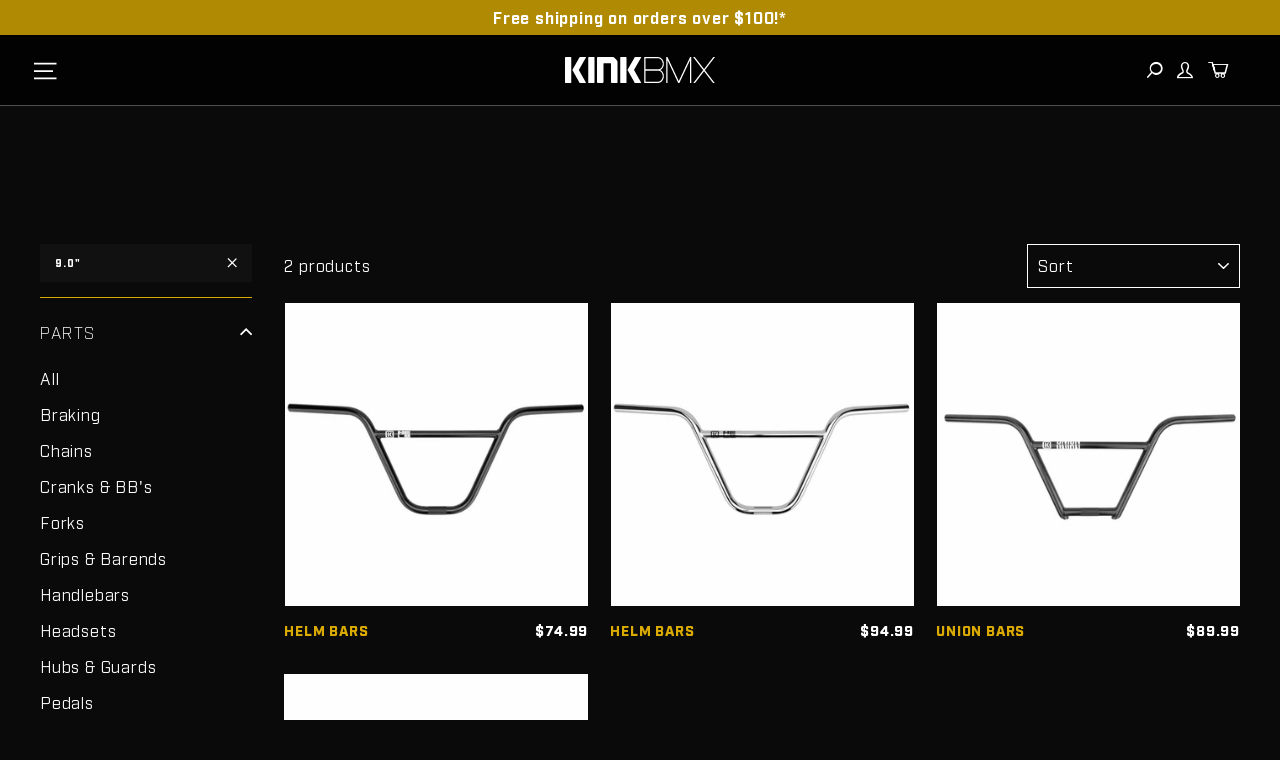

--- FILE ---
content_type: text/html; charset=utf-8
request_url: https://kinkbmx.com/collections/parts/9-0
body_size: 31703
content:
<!doctype html>
<html class="no-js" lang="en">
<head>
  <meta charset="utf-8">
  <meta http-equiv="X-UA-Compatible" content="IE=edge,chrome=1">
  <meta name="viewport" content="width=device-width,initial-scale=1">
  <meta name="theme-color" content="#111111">
  <link rel="canonical" href="https://kinkbmx.com/collections/parts/9-0">
  <meta name="format-detection" content="telephone=no">
  <script src="//kinkbmx.com/cdn/shopifycloud/storefront/assets/themes_support/option_selection-b017cd28.js" type="text/javascript"></script>

  <!-- Load jQuery framework -->
  <script
    src="https://code.jquery.com/jquery-3.4.1.js"
    integrity="sha256-WpOohJOqMqqyKL9FccASB9O0KwACQJpFTUBLTYOVvVU="
    crossorigin="anonymous">
  </script><link rel="shortcut icon" href="//kinkbmx.com/cdn/shop/files/kink_favicon_32x32.png?v=1613784986" type="image/png" />
  <title>Parts
 &ndash; Tagged &quot;9.0&quot;&quot;&ndash; Kink BMX
</title><meta name="description" content="Shop the latest Kink BMX parts here!"><meta property="og:site_name" content="Kink BMX">
  <meta property="og:url" content="https://kinkbmx.com/collections/parts/9-0">
  <meta property="og:title" content="Parts">
  <meta property="og:type" content="website">
  <meta property="og:description" content="Shop the latest Kink BMX parts here!"><meta property="og:image" content="http://kinkbmx.com/cdn/shop/files/bars_helm_k6414bed_1e297e7d-4f4c-428d-9fc7-316af6afe0a0_1200x630.jpg?v=1749105677"><meta property="og:image" content="http://kinkbmx.com/cdn/shop/files/bars_union_k6431bed_1200x630.jpg?v=1729888966">
  <meta property="og:image:secure_url" content="https://kinkbmx.com/cdn/shop/files/bars_helm_k6414bed_1e297e7d-4f4c-428d-9fc7-316af6afe0a0_1200x630.jpg?v=1749105677"><meta property="og:image:secure_url" content="https://kinkbmx.com/cdn/shop/files/bars_union_k6431bed_1200x630.jpg?v=1729888966">
  <meta name="twitter:site" content="@kinkbikes?lang=en">
  <meta name="twitter:card" content="summary_large_image">
  <meta name="twitter:title" content="Parts">
  <meta name="twitter:description" content="Shop the latest Kink BMX parts here!">


  <style data-shopify>
  
  

  
  
  
</style>

  <style>
    :root {
      --color-button: #111111;
      --color-button-darken : #111111;
      --color-button-lighten : #111111;
      --color-button-text : #ffffff;
      --color-cart-dart: #daaa00;

      --color-link: #ffffff;
      --color-text-body: #ffffff;
      --color-price: #daaa00;
      --color-text-savings : #ffc700;

      --color-body-background:  #000000;
      --color-body-background-darken:  #000000; 
      --color-input-background: #000000;
      --color-input-background-darken: #000000;
      --color-footer-background: #000000;
      --color-footer-text : #ffffff;

      --color-borders: #ffffff;
      --color-borders-darken: #ffffff;

      --color-nav: #000000;
      --color-nav-text:  #ffffff;

      --color-disable-border: #b6b6b6;
      --color-disable-border-darken-27: #b1b1b1;

      --color-announcement-background: #daaa00;
      --color-announcement-text: #fff;
      --color-hero-text: #fff;

      --color-overlay-background: #e6e6e6;

      --color-image-overlay: #000;
      --color-image-overlay-opacity: 0.1;

      --color-image-overlay-text-shadow: 0.2;

      --color-small-img-background: #fff;

      --color-large-img-background: #0f0f0f;

      --color-grid-overlay: #000000;

      --color-collection-grid-opacity:0.18;

      --button-style:square;

      /** fonts **/
      --font-family-header-fallback:Arial, sans-serif;
      --type-header-weight:700;
      --type-header-accent-fallback:Arial, sans-serif;
      --type-header-line-height:1.2;
      --type-header-align-text:true;
      --type-header-base-size:40px;
      --type-header-spacing:0.0em;
      --type-header-capitalize:false;

      --type-base-font-fallback:Arial, sans-serif;
      --type-base-font-family-weight:400;
      --type-body-align-text:true;
      --type-base-spacing:0.05em;
      --type-base-line-height:1.6;
      --type-base-size:16px;
      --icon-weight:4px;
      --icon-linecaps:miter;

      /** drawer **/
      --color-drawer-background:#000000;
      --color-drawer-background-darken:#000000;
      --color-drawer-border:#daaa00;
      --color-drawer-text:#ffffff;
      --color-drawer-text-darken:#ffffff;
      --color-drawer-button:#111111;
      --color-drawer-button-text:#ffffff;


      /** images **/
      --select-icon-image-url: url(//kinkbmx.com/cdn/shop/t/13/assets/ico-select.svg);

      /** currancy images **/
      --currency-input-background:url(//kinkbmx.com/cdn/shop/t/13/assets/ico-select.svg);
      --currency-toolbar-item-background-image:url(//kinkbmx.com/cdn/shop/t/13/assets/ico-select-menu.svg);
      --currency-is-light-background:url(//kinkbmx.com/cdn/shop/t/13/assets/ico-select-white.svg);
      --currency-header-item-background-image:url(//kinkbmx.com/cdn/shop/t/13/assets/ico-select-menu.svg);
      --currency-header-item-background-image-islight:url(//kinkbmx.com/cdn/shop/t/13/assets/ico-select-white.svg);
      --currency-picker-drawer-image-background:url(//kinkbmx.com/cdn/shop/t/13/assets/ico-select-drawer.svg);

      --ajax-loader-collection-background:transparent url(//kinkbmx.com/cdn/shop/t/13/assets/ajax-loader.gif) center 150px no-repeat;

      /** gift card **/
      --gift-card-color-body: #000000;
      --gift-card-color-borders:#ffffff;
      --gift-card-color-button:#111111;



    }
  </style>
  <link href="//kinkbmx.com/cdn/shop/t/13/assets/theme.css?v=125781807547645731331660847373" rel="stylesheet" type="text/css" media="all" />

  <style data-shopify>
    .collection-item__title {
      font-size: 20.8px;
    }

    @media screen and (min-width: 769px) {
      .collection-item__title {
        font-size: 26px;
      }
    }
  </style>

  <script>
    document.documentElement.className = document.documentElement.className.replace('no-js', 'js');

    window.theme = window.theme || {};
    theme.strings = {
      addToCart: "Add to cart",
      soldOut: "Available At Dealers",
      unavailable: "Unavailable",
      stockLabel: "[count] in stock",
      savePrice: "Save [saved_amount]",
      cartSavings: "You're saving [savings]",
      cartEmpty: "Your cart is currently empty.",
      cartTermsConfirmation: "You must agree with the terms and conditions of sales to check out"
    };
    theme.settings = {
      dynamicVariantsEnable: true,
      dynamicVariantType: "dropdown",
      cartType: "drawer",
      moneyFormat: "\u003cspan class=money\u003e${{amount}}\u003c\/span\u003e",
      saveType: "dollar",
      recentlyViewedEnabled: false,
      quickView: false,
      themeVersion: "1.5.0"
    };
  </script>

  

<script id="sca_fg_cart_ShowGiftAsProductTemplate" type="text/template">
  
  <div class="item not-sca-qv" id="sca-freegift-{{productID}}">
    <a class="close_box" style="display: none;position: absolute;top:5px;right: 10px;font-size: 22px;font-weight: bold;cursor: pointer;text-decoration:none;color: #aaa;">×</a>
    <a href="/products/{{productHandle}}" target="_blank"><img style="margin-left: auto; margin-right: auto; width: 50%;" class="lazyOwl" data-src="{{productImageURL}}"></a>
    <div class="sca-product-shop">
      <div class="review-summary3">
        <div class="yotpo bottomLine" style="text-align:center"
          data-product-id="{{productID}}"
          data-product-models="{{productID}}"
          data-name="{{productTitle}}"
          data-url="/products/{{productHandle}}">
        </div>
      </div>
      <div class="f-fix"><span class="sca-product-title" style="white-space: nowrap;color:#000;{{showfgTitle}}">{{productTitle}}</span>
          <div id="product-variants-{{productID}}">
            <div class="sca-price" id="price-field-{{productID}}">
              <span class="sca-old-price">{{variant_compare_at_price}}</span>
              <span class="sca-special-price">{{variant_price}}</span>
            </div>
            <div id="stay-content-sca-freegift-{{productID}}" class="sca-fg-cart-item">
              <a class="close_box" style="display: none;position: absolute;top:5px;right: 10px;font-size: 22px;font-weight: bold;cursor: pointer;text-decoration:none;color: #aaa;">×</a>
              <select id="product-select-{{productID}}" name="id" style="display: none">
                {{optionVariantData}}
              </select>
            </div>
          </div>
          <button type='button' id="sca-btn-select-{{productID}}" class="sca-button" onclick="onclickSelect_{{productID}}();"><span>{{SelectButton}}</span></button>
          <button type='button' id="sca-btn-{{productID}}" class="sca-button" style="display: none"><span>{{AddToCartButton}}</span></button>
      </div>
    </div>
  </div>
  
</script>
<script id = "sca_fg_cart_ShowGiftAsProductScriptTemplate" type="text/template">
  
  
    var selectCallback_{{productID}}=function(t,a){if(t?(t.available?(SECOMAPP.jQuery("#sca-btn-{{productID}}").removeClass("disabled").removeAttr("disabled").html("<span>{{AddToCartButton}}</span>").fadeTo(200,1),SECOMAPP.jQuery("#sca-btn-{{productID}}").unbind("click"),SECOMAPP.jQuery("#sca-btn-{{productID}}").click(SECOMAPP.jQuery.proxy(function(){SECOMAPP.addGiftToCart(t.id,1)},t))):SECOMAPP.jQuery("#sca-btn-{{productID}}").html("<span>{{UnavailableButton}}</span>").addClass("disabled").attr("disabled","disabled").fadeTo(200,.5),t.compare_at_price>t.price?SECOMAPP.jQuery("#price-field-{{productID}}").html("<span class='sca-old-price'>"+SECOMAPP.formatMoney(t.compare_at_price)+"</span>&nbsp;<s class='sca-special-price'>"+SECOMAPP.formatMoney(t.price)+"</s>"):SECOMAPP.jQuery("#price-field-{{productID}}").html("<span class='sca-special-price'>"+SECOMAPP.formatMoney(t.price)+"</span>")):SECOMAPP.jQuery("#sca-btn-{{productID}}").html("<span>{{UnavailableButton}}</span>").addClass("disabled").attr("disabled","disabled").fadeTo(200,.5),t&&t.featured_image){var e=SECOMAPP.jQuery("#sca-freegift-{{productID}} img"),_=t.featured_image,c=e[0];Shopify.Image.switchImage(_,c,function(t,a,e){SECOMAPP.jQuery(e).parents("a").attr("href",t),SECOMAPP.jQuery(e).attr("src",t)})}},onclickSelect_{{productID}}=function(t){SECOMAPP.jQuery.getJSON("/products/{{productHandle}}.js",{_:(new Date).getTime()},function(t){SECOMAPP.jQuery(".owl-item #sca-freegift-{{productID}} span.sca-product-title").html(t.title);var e=[];SECOMAPP.jQuery.each(t.options,function(t,a){e[t]=a.name}),t.options=e;for(var a={{variantsGiftList}},_={{mainVariantsList}},c=t.variants.length-1;-1<c;c--)a.indexOf(t.variants[c].id)<0&&_.indexOf(t.variants[c].id)<0&&t.variants.splice(c,1);for(var o=_.length-1;-1<o;o--){var i=a[o],r=_[o],n=-1,s=-1;for(c=t.variants.length-1;-1<c;c--)t.variants[c].id==i?n=c:t.variants[c].id==r&&(s=c);-1<n&&-1<s&n!==s?("undefined"!=typeof SECOMAPP&&void 0!==SECOMAPP.fgsettings&&!0===SECOMAPP.fgsettings.sca_sync_gift&&void 0!==SECOMAPP.fgsettings.sca_fg_gift_variant_quantity_format&&"equal_original_inventory"===SECOMAPP.fgsettings.sca_fg_gift_variant_quantity_format&&(t.variants[n].available=t.variants[s].available,t.variants[n].inventory_management=t.variants[s].inventory_management),t.variants[n].option1=t.variants[s].option1,t.variants[n].options[0].name=t.variants[s].options[0].name,t.variants[n].options[1]&&(t.variants[n].options[1].name=t.variants[s].options[1].name,t.variants[n].option2=t.variants[s].option2),t.variants[n].options[2]&&(t.variants[n].options[2].name=t.variants[s].options[2].name,t.variants[n].option3=t.variants[s].option3),t.variants[n].title=t.variants[s].title,t.variants[n].name=t.variants[s].name,t.variants[n].public_title=t.variants[s].public_title,t.variants.splice(s,1)):(t.variants[s].id=i,t.variants[s].compare_at_price||(t.variants[s].compare_at_price=t.variants[s].price),t.variants[s].price=SECOMAPP.fgdata.giftid_price_mapping[i])}SECOMAPP.jQuery("#sca-btn-select-{{productID}}").hide(),SECOMAPP.jQuery("#product-select-{{productID}}").show(),SECOMAPP.jQuery("#sca-btn-{{productID}}").show(),SECOMAPP.jQuery("#stay-content-sca-freegift-{{productID}} .close_box").show(),SECOMAPP.jQuery("#stay-content-sca-freegift-{{productID}} .close_box").click(function(){SECOMAPP.jQuery("#stay-content-sca-freegift-{{productID}}").hide(),SECOMAPP.jQuery("#sca-btn-{{productID}}").hide(),SECOMAPP.jQuery("#sca-btn-select-{{productID}}").show()}),onclickSelect_{{productID}}=function(){SECOMAPP.jQuery("#stay-content-sca-freegift-{{productID}}").show(),SECOMAPP.jQuery("#sca-btn-{{productID}}").show(),SECOMAPP.jQuery("#sca-btn-select-{{productID}}").hide()},1==t.variants.length?(-1!==t.variants[0].title.indexOf("Default")&&SECOMAPP.jQuery("#sca-freegift-{{productID}} .selector-wrapper").hide(),1==t.variants[0].available&&(SECOMAPP.jQuery("#sca-btn-{{productID}}").show(),SECOMAPP.jQuery("#sca-btn-select-{{productID}}").hide(),SECOMAPP.jQuery("#sca-btn-{{productID}}").removeClass("disabled").removeAttr("disabled").html("<span>{{AddToCartButton}}</span>").fadeTo(200,1),SECOMAPP.jQuery("#sca-btn-{{productID}}").unbind("click"),SECOMAPP.jQuery("#sca-btn-{{productID}}").click(SECOMAPP.jQuery.proxy(function(){SECOMAPP.addGiftToCart(t.variants[0].id,1)},t)))):(new Shopify.OptionSelectors("product-select-{{productID}}",{product:t,onVariantSelected:selectCallback_{{productID}},enableHistoryState:!0}),SECOMAPP.jQuery("#stay-content-sca-freegift-{{productID}}").show(),SECOMAPP.jQuery("#stay-content-sca-freegift-{{productID}}").focus())})};1=={{variantsGiftList}}.length&&onclickSelect_{{productID}}();
  
</script>

<script id="sca_fg_cart_ShowGiftAsVariantTemplate" type="text/template">
  
  <div class="item not-sca-qv" id="sca-freegift-{{variantID}}">
    <a href="/products/{{productHandle}}?variant={{originalVariantID}}" target="_blank"><img style="margin-left: auto; margin-right: auto; width: 50%;" class="lazyOwl" data-src="{{variantImageURL}}"></a>
    <div class="sca-product-shop">
      <div class="review-summary3">
        <div class="yotpo bottomLine" style="text-align:center"
          data-product-id="{{productID}}"
          data-product-models="{{productID}}"
          data-name="{{productTitle}}"
          data-url="/products/{{productHandle}}">
        </div>
      </div>
      <div class="f-fix">
        <span class="sca-product-title" style="white-space: nowrap;color:#000;">{{variantTitle}}</span>
        <div class="sca-price">
          <span class="sca-old-price">{{variant_compare_at_price}}</span>
          <span class="sca-special-price">{{variant_price}}</span>
        </div>
        <button type="button" id="sca-btn{{variantID}}" class="sca-button" onclick="SECOMAPP.addGiftToCart({{variantID}},1);">
          <span>{{AddToCartButton}}</span>
        </button>
      </div>
    </div>
  </div>
  
</script>

<script id="sca_fg_prod_GiftList" type="text/template">
  
  <a style="text-decoration: none !important" id ="{{giftShowID}}" class="product-image freegif-product-image freegift-info-{{giftShowID}}"
     title="{{giftTitle}}" href="/products/{{productsHandle}}">
    <img class="not-sca-qv" src="{{giftImgUrl}}" alt="{{giftTitle}}" />
  </a>
  
</script>

<script id="sca_fg_prod_Gift_PopupDetail" type="text/template">
  
  <div class="sca-fg-item fg-info-{{giftShowID}}" style="display:none;z-index:2147483647;">
    <div class="sca-fg-item-options">
      <div class="sca-fg-item-option-title">
        <em>{{freegiftRuleName}}</em>
      </div>
      <div class="sca-fg-item-option-ct">
        <!--        <div class="sca-fg-image-item">
                        <img src="{{giftImgUrl}}" /> -->
        <div class="sca-fg-item-name">
          <a href="#">{{giftTitle}}</a>
        </div>
        <!--        </div> -->
      </div>
    </div>
  </div>
  
</script>

<script id="sca_fg_ajax_GiftListPopup" type="text/template">
  
  <div id="freegift_popup" class="mfp-hide">
    <div id="sca-fg-owl-carousel">
      <div id="freegift_cart_container" class="sca-fg-cart-container" style="display: none;">
        <div id="freegift_message" class="owl-carousel"></div>
      </div>
      <div id="sca-fg-slider-cart" style="display: none;">
        <div class="sca-fg-cart-title">
          <strong>{{popupTitle}}</strong>
        </div>
        <div id="sca_freegift_list" class="owl-carousel"></div>
      </div>
    </div>
  </div>
  
</script>

<script id="sca_fg_checkout_confirm_popup" type="text/template">
    
         <div class='sca-fg-checkout-confirm-popup' style='font-family: "Myriad","Cardo","Big Caslon","Bodoni MT",Georgia,serif; position: relative;background: #FFF;padding: 20px 20px 50px 20px;width: auto;max-width: 500px;margin: 20px auto;'>
             <h1 style='font-family: "Oswald","Cardo","Big Caslon","Bodoni MT",Georgia,serif;'>YOU CAN STILL ADD MORE!</h1>
             <p>You get 1 free item with every product purchased. It looks like you can still add more free item(s) to your cart. What would you like to do?</p>
             <p class='sca-fg-checkout-confirm-buttons' style='float: right;'>
                 <a class='btn popup-modal-dismiss action_button add_to_cart' href='#' style='width: 200px !important;margin-right: 20px;'>ADD MORE</a>
                 <a class='btn checkout__button continue-checkout action_button add_to_cart' href='/checkout' style='width: 200px !important;'>CHECKOUT</a>
             </p>
         </div>
    
</script>



<link href="//kinkbmx.com/cdn/shop/t/13/assets/sca.freegift.css?v=9414" rel="stylesheet" type="text/css" media="all" />
<script src="//kinkbmx.com/cdn/shopifycloud/storefront/assets/themes_support/option_selection-b017cd28.js" type="text/javascript"></script>
<script data-cfasync="false">
    Shopify.money_format = "\u003cspan class=money\u003e${{amount}}\u003c\/span\u003e";
    //enable checking free gifts condition when checkout clicked
    if ((typeof SECOMAPP) === 'undefined') { window.SECOMAPP = {}; };
    SECOMAPP.enableOverrideCheckout = true;
    //    SECOMAPP.preStopAppCallback = function(cart){
    //        if(typeof yotpo!=='undefined' && typeof yotpo.initWidgets==='function'){
    //            yotpo.initWidgets();
    //        }
    //    }
</script>
<script type="text/javascript">(function(){if(typeof SECOMAPP==="undefined"){SECOMAPP={}};if(typeof Shopify==="undefined"){Shopify={}};SECOMAPP.fg_ver=1591583893;SECOMAPP.fg_scriptfile="freegifts_20200518.min.js";SECOMAPP.gifts_list_avai={"32110087569517":true,"32110087602285":true,"32110087635053":true,"32716715163757":true,"32716715196525":true,"32716715229293":true,"32716715262061":true,"32716715294829":true,"32716715327597":true,"32716715360365":true,"32716715393133":true,"32716715425901":true,"32716715458669":true,"32716715491437":true,"32716715524205":true,"32716715556973":true,"32716715589741":true,"32716715622509":false,"32716715655277":true,"32716715688045":true,"32716715720813":true,"32716715753581":true,"32716715786349":true,"32716715884653":true,"32716715917421":true,"32716715950189":true,"32716715982957":true,"32716716015725":true,"32716716048493":true,"32716716081261":false,"32716716114029":true,"32716716146797":false,"32716716179565":false,"32716716212333":false,"32716716245101":false,"32716716277869":true,"32716716310637":false,"32716716343405":false,"32716716376173":false,"32716716408941":false,"32716716441709":true,"32716716474477":true,"32716716507245":true,"32716716540013":true,"32716716572781":true,"32716716605549":false,"32716716638317":true,"32716716671085":true,"32716716703853":true,"32716716736621":true,"32716716769389":true,"32716716802157":true,"32716716834925":true,"32716716867693":true,"32716716900461":true,"32716716933229":false,"32716717031533":false,"32716717064301":false,"32716717097069":true,"32716717129837":false,"32716717162605":true,"32716717195373":false,"32716717228141":true,"32716717260909":true,"32716717293677":true,"32716717326445":true,"32716717359213":true,"32716717391981":true,"32716717424749":false,"32716717457517":true,"32716717490285":true,"32716717523053":true,"32716717555821":false,"32716717588589":true,"32716717621357":true,"32716717654125":true,"32716717686893":true,"32716717719661":false,"32716717752429":false,"32716717785197":false,"32716717817965":false,"32716717850733":true,"32716717916269":false,"32716717949037":true,"32716717981805":true,"32716718014573":false,"32164644290669":true};})();</script>

<script data-cfasync="false" type="text/javascript">
  /* Smart Ecommerce App (SEA Inc)
  * http://www.secomapp.com
  * Do not reuse those source codes if don't have permission of us.
  * */
  
  
  (function(){if(!Array.isArray){Array.isArray=function(e){return Object.prototype.toString.call(e)==="[object Array]"}}"function"!==typeof Object.create&&(Object.create=function(e){function t(){}t.prototype=e;return new t});if(!Object.keys){Object.keys=function(e){var t=[],r;for(r in e){if(Object.prototype.hasOwnProperty.call(e,r)){t.push(r)}}return t}}if(!String.prototype.endsWith){Object.defineProperty(String.prototype,"endsWith",{value:function(e,t){var r=this.toString();if(t===undefined||t>r.length){t=r.length}t-=e.length;var i=r.indexOf(e,t);return i!==-1&&i===t},writable:true,enumerable:true,configurable:true})}if(!Array.prototype.indexOf){Array.prototype.indexOf=function(e,t){var r;if(this==null){throw new TypeError('"this" is null or not defined')}var i=Object(this);var n=i.length>>>0;if(n===0){return-1}var o=+t||0;if(Math.abs(o)===Infinity){o=0}if(o>=n){return-1}r=Math.max(o>=0?o:n-Math.abs(o),0);while(r<n){if(r in i&&i[r]===e){return r}r++}return-1}}if(!Array.prototype.forEach){Array.prototype.forEach=function(e,t){var r,i;if(this==null){throw new TypeError(" this is null or not defined")}var n=Object(this);var o=n.length>>>0;if(typeof e!=="function"){throw new TypeError(e+" is not a function")}if(arguments.length>1){r=t}i=0;while(i<o){var a;if(i in n){a=n[i];e.call(r,a,i,n)}i++}}}console=console||{};console.log=console.log||function(){};if(typeof Shopify==="undefined"){Shopify={}}if(typeof Shopify.onError!=="function"){Shopify.onError=function(){}}if(typeof SECOMAPP==="undefined"){SECOMAPP={}}SECOMAPP.removeGiftsVariant=function(e){setTimeout(function(){try{e("select option").not(".sca-fg-cart-item select option").filter(function(){var t=e(this).val();var r=e(this).text();if(r.indexOf(" - ")!==-1){r=r.slice(0,r.indexOf(" - "))}var i=[];if(r.indexOf(" / ")!==-1){i=r.split(" / ");r=i[i.length-1]}if(typeof SECOMAPP.gifts_list_avai!=="undefined"&&typeof SECOMAPP.gifts_list_avai[t]!=="undefined"||r.endsWith("% off)")){e(this).parent("select").find("option").not(".sca-fg-cart-item select option").filter(function(){var i=e(this).val();var n=e(this).text();return n.endsWith(r)||i==t}).remove();e(".dropdown *,ul li,label,div").filter(function(){var i=e(this).html(),n=e(this).data("value");return i&&i.endsWith(r)||n==t}).remove();return true}return false})}catch(e){console.log(e)}},500)};SECOMAPP.formatMoney=function(e,t){if(typeof e=="string"){e=e.replace(".","")}var r="";var i=typeof Shopify!=="undefined"&&typeof Shopify.money_format!=="undefined"?Shopify.money_format:"{{amount}}";var n=/\{\{\s*(\w+)\s*\}\}/;var o=t||(typeof this.fgsettings.sca_currency_format==="string"&&this.fgsettings.sca_currency_format.indexOf("amount")>-1?this.fgsettings.sca_currency_format:null)||i;if(o.indexOf("amount_no_decimals_no_comma_separator")<0&&o.indexOf("amount_no_comma_separator_up_cents")<0&&o.indexOf("amount_up_cents")<0&&typeof Shopify.formatMoney==="function"){return Shopify.formatMoney(e,o)}function a(e,t){return typeof e=="undefined"?t:e}function f(e,t,r,i,n,o){t=a(t,2);r=a(r,",");i=a(i,".");if(isNaN(e)||e==null){return 0}e=(e/100).toFixed(t);var f=e.split("."),c=f[0].replace(/(\d)(?=(\d\d\d)+(?!\d))/g,"$1"+r),s=f[1]?!n||!o?i+f[1]:n+f[1]+o:"";return c+s}switch(o.match(n)[1]){case"amount":r=f(e,2);break;case"amount_no_decimals":r=f(e,0);break;case"amount_with_comma_separator":r=f(e,2,",",".");break;case"amount_no_decimals_with_comma_separator":r=f(e,0,",",".");break;case"amount_no_decimals_no_comma_separator":r=f(e,0,"","");break;case"amount_up_cents":r=f(e,2,",","","<sup>","</sup>");break;case"amount_no_comma_separator_up_cents":r=f(e,2,"","","<sup>","</sup>");break}return o.replace(n,r)};SECOMAPP.setCookie=function(e,t,r,i,n){var o=new Date;o.setTime(o.getTime()+r*24*60*60*1e3+i*60*1e3);var a="expires="+o.toUTCString();document.cookie=e+"="+t+";"+a+(n?";path="+n:";path=/")};SECOMAPP.deleteCookie=function(e,t){document.cookie=e+"=; expires=Thu, 01 Jan 1970 00:00:00 UTC; "+(t?";path="+t:";path=/")};SECOMAPP.getCookie=function(e){var t=e+"=";var r=document.cookie.split(";");for(var i=0;i<r.length;i++){var n=r[i];while(n.charAt(0)==" ")n=n.substring(1);if(n.indexOf(t)==0)return n.substring(t.length,n.length)}return""};SECOMAPP.getQueryString=function(){var e={};var t=window.location.search.substring(1);var r=t.split("&");for(var i=0;i<r.length;i++){var n=r[i].split("=");if(typeof e[n[0]]==="undefined"){e[n[0]]=decodeURIComponent(n[1])}else if(typeof e[n[0]]==="string"){var o=[e[n[0]],decodeURIComponent(n[1])];e[n[0]]=o}else{e[n[0]].push(decodeURIComponent(n[1]))}}return e};SECOMAPP.freegifts_product_json=function(e){if(e){for(var t=0;t<e.options.length;t++)if(typeof e.options[t]!=="undefined"&&typeof e.options[t].values!=="undefined"){var r=e.options[t];for(var i=0;i<r.values.length;i++)(r.values[i].endsWith("(Freegifts)")||r.values[i].endsWith("% off)"))&&(r.values.splice(i,1),i--)}for(var n=function(e){for(var t in e)if(e.hasOwnProperty(t))return!1;return!0},o=e.price,a=e.price_max,f=e.price_min,c=e.compare_at_price,s=e.compare_at_price_max,p=e.compare_at_price_min,t=0;t<e.variants.length;t++){var i=e.variants[t],u=i.option3?i.option3:i.option2?i.option2:i.option1;"undefined"!=typeof SECOMAPP&&"undefined"!=typeof SECOMAPP.gifts_list_avai&&!n(SECOMAPP.gifts_list_avai)&&"undefined"!=typeof SECOMAPP.gifts_list_avai[i.id]||u.endsWith("(Freegifts)")||u.endsWith("% off)")?(e.variants.splice(t,1),t-=1):(a>=i.price&&(a=i.price,o=i.price),f<=i.price&&(f=i.price),i.compare_at_price&&(s>=i.compare_at_price&&(s=i.compare_at_price,c=i.compare_at_price),p<=i.compare_at_price&&(p=i.compare_at_price)),1==i.available&&(e.available=!0))}e.price=o,e.price_max=f,e.price_min=a,e.compare_at_price=c,e.compare_at_price_max=p,e.compare_at_price_min=s,e.price_varies=f>a?!0:!1,e.compare_at_price_varies=p>s?!0:!1}return e};SECOMAPP.fg_codes=[];if(SECOMAPP.getCookie("sca_fg_codes")!==""){SECOMAPP.fg_codes=JSON.parse(SECOMAPP.getCookie("sca_fg_codes"))}var e=SECOMAPP.getQueryString();if(e["freegifts_code"]&&SECOMAPP.fg_codes.indexOf(e["freegifts_code"])===-1){if(typeof SECOMAPP.activateOnlyOnePromoCode!=="undefined"&&SECOMAPP.activateOnlyOnePromoCode===true){SECOMAPP.fg_codes=[]}SECOMAPP.fg_codes.push(e["freegifts_code"]);SECOMAPP.setCookie("sca_fg_codes",JSON.stringify(SECOMAPP.fg_codes))}})();
  
  ;SECOMAPP.customer={};SECOMAPP.customer.orders=[];SECOMAPP.customer.freegifts=[];;SECOMAPP.customer.email=null;SECOMAPP.customer.first_name=null;SECOMAPP.customer.last_name=null;SECOMAPP.customer.tags=null;SECOMAPP.customer.orders_count=null;SECOMAPP.customer.total_spent=null;
</script>

  
  
  
  
  
  
  <script>window.performance && window.performance.mark && window.performance.mark('shopify.content_for_header.start');</script><meta id="shopify-digital-wallet" name="shopify-digital-wallet" content="/2786459757/digital_wallets/dialog">
<meta name="shopify-checkout-api-token" content="c8bdc8929e28942c7d9d752ef352e2da">
<meta id="in-context-paypal-metadata" data-shop-id="2786459757" data-venmo-supported="false" data-environment="production" data-locale="en_US" data-paypal-v4="true" data-currency="USD">
<link rel="alternate" type="application/atom+xml" title="Feed" href="/collections/parts/9-0.atom" />
<link rel="alternate" type="application/json+oembed" href="https://kinkbmx.com/collections/parts/9-0.oembed">
<script async="async" src="/checkouts/internal/preloads.js?locale=en-US"></script>
<link rel="preconnect" href="https://shop.app" crossorigin="anonymous">
<script async="async" src="https://shop.app/checkouts/internal/preloads.js?locale=en-US&shop_id=2786459757" crossorigin="anonymous"></script>
<script id="apple-pay-shop-capabilities" type="application/json">{"shopId":2786459757,"countryCode":"US","currencyCode":"USD","merchantCapabilities":["supports3DS"],"merchantId":"gid:\/\/shopify\/Shop\/2786459757","merchantName":"Kink BMX","requiredBillingContactFields":["postalAddress","email","phone"],"requiredShippingContactFields":["postalAddress","email","phone"],"shippingType":"shipping","supportedNetworks":["visa","masterCard","amex","discover","elo","jcb"],"total":{"type":"pending","label":"Kink BMX","amount":"1.00"},"shopifyPaymentsEnabled":true,"supportsSubscriptions":true}</script>
<script id="shopify-features" type="application/json">{"accessToken":"c8bdc8929e28942c7d9d752ef352e2da","betas":["rich-media-storefront-analytics"],"domain":"kinkbmx.com","predictiveSearch":true,"shopId":2786459757,"locale":"en"}</script>
<script>var Shopify = Shopify || {};
Shopify.shop = "kinkbmx.myshopify.com";
Shopify.locale = "en";
Shopify.currency = {"active":"USD","rate":"1.0"};
Shopify.country = "US";
Shopify.theme = {"name":"Kink BMX 2021","id":83776798829,"schema_name":"Kink 2021","schema_version":"1.5.0","theme_store_id":857,"role":"main"};
Shopify.theme.handle = "null";
Shopify.theme.style = {"id":null,"handle":null};
Shopify.cdnHost = "kinkbmx.com/cdn";
Shopify.routes = Shopify.routes || {};
Shopify.routes.root = "/";</script>
<script type="module">!function(o){(o.Shopify=o.Shopify||{}).modules=!0}(window);</script>
<script>!function(o){function n(){var o=[];function n(){o.push(Array.prototype.slice.apply(arguments))}return n.q=o,n}var t=o.Shopify=o.Shopify||{};t.loadFeatures=n(),t.autoloadFeatures=n()}(window);</script>
<script>
  window.ShopifyPay = window.ShopifyPay || {};
  window.ShopifyPay.apiHost = "shop.app\/pay";
  window.ShopifyPay.redirectState = null;
</script>
<script id="shop-js-analytics" type="application/json">{"pageType":"collection"}</script>
<script defer="defer" async type="module" src="//kinkbmx.com/cdn/shopifycloud/shop-js/modules/v2/client.init-shop-cart-sync_BT-GjEfc.en.esm.js"></script>
<script defer="defer" async type="module" src="//kinkbmx.com/cdn/shopifycloud/shop-js/modules/v2/chunk.common_D58fp_Oc.esm.js"></script>
<script defer="defer" async type="module" src="//kinkbmx.com/cdn/shopifycloud/shop-js/modules/v2/chunk.modal_xMitdFEc.esm.js"></script>
<script type="module">
  await import("//kinkbmx.com/cdn/shopifycloud/shop-js/modules/v2/client.init-shop-cart-sync_BT-GjEfc.en.esm.js");
await import("//kinkbmx.com/cdn/shopifycloud/shop-js/modules/v2/chunk.common_D58fp_Oc.esm.js");
await import("//kinkbmx.com/cdn/shopifycloud/shop-js/modules/v2/chunk.modal_xMitdFEc.esm.js");

  window.Shopify.SignInWithShop?.initShopCartSync?.({"fedCMEnabled":true,"windoidEnabled":true});

</script>
<script>
  window.Shopify = window.Shopify || {};
  if (!window.Shopify.featureAssets) window.Shopify.featureAssets = {};
  window.Shopify.featureAssets['shop-js'] = {"shop-cart-sync":["modules/v2/client.shop-cart-sync_DZOKe7Ll.en.esm.js","modules/v2/chunk.common_D58fp_Oc.esm.js","modules/v2/chunk.modal_xMitdFEc.esm.js"],"init-fed-cm":["modules/v2/client.init-fed-cm_B6oLuCjv.en.esm.js","modules/v2/chunk.common_D58fp_Oc.esm.js","modules/v2/chunk.modal_xMitdFEc.esm.js"],"shop-cash-offers":["modules/v2/client.shop-cash-offers_D2sdYoxE.en.esm.js","modules/v2/chunk.common_D58fp_Oc.esm.js","modules/v2/chunk.modal_xMitdFEc.esm.js"],"shop-login-button":["modules/v2/client.shop-login-button_QeVjl5Y3.en.esm.js","modules/v2/chunk.common_D58fp_Oc.esm.js","modules/v2/chunk.modal_xMitdFEc.esm.js"],"pay-button":["modules/v2/client.pay-button_DXTOsIq6.en.esm.js","modules/v2/chunk.common_D58fp_Oc.esm.js","modules/v2/chunk.modal_xMitdFEc.esm.js"],"shop-button":["modules/v2/client.shop-button_DQZHx9pm.en.esm.js","modules/v2/chunk.common_D58fp_Oc.esm.js","modules/v2/chunk.modal_xMitdFEc.esm.js"],"avatar":["modules/v2/client.avatar_BTnouDA3.en.esm.js"],"init-windoid":["modules/v2/client.init-windoid_CR1B-cfM.en.esm.js","modules/v2/chunk.common_D58fp_Oc.esm.js","modules/v2/chunk.modal_xMitdFEc.esm.js"],"init-shop-for-new-customer-accounts":["modules/v2/client.init-shop-for-new-customer-accounts_C_vY_xzh.en.esm.js","modules/v2/client.shop-login-button_QeVjl5Y3.en.esm.js","modules/v2/chunk.common_D58fp_Oc.esm.js","modules/v2/chunk.modal_xMitdFEc.esm.js"],"init-shop-email-lookup-coordinator":["modules/v2/client.init-shop-email-lookup-coordinator_BI7n9ZSv.en.esm.js","modules/v2/chunk.common_D58fp_Oc.esm.js","modules/v2/chunk.modal_xMitdFEc.esm.js"],"init-shop-cart-sync":["modules/v2/client.init-shop-cart-sync_BT-GjEfc.en.esm.js","modules/v2/chunk.common_D58fp_Oc.esm.js","modules/v2/chunk.modal_xMitdFEc.esm.js"],"shop-toast-manager":["modules/v2/client.shop-toast-manager_DiYdP3xc.en.esm.js","modules/v2/chunk.common_D58fp_Oc.esm.js","modules/v2/chunk.modal_xMitdFEc.esm.js"],"init-customer-accounts":["modules/v2/client.init-customer-accounts_D9ZNqS-Q.en.esm.js","modules/v2/client.shop-login-button_QeVjl5Y3.en.esm.js","modules/v2/chunk.common_D58fp_Oc.esm.js","modules/v2/chunk.modal_xMitdFEc.esm.js"],"init-customer-accounts-sign-up":["modules/v2/client.init-customer-accounts-sign-up_iGw4briv.en.esm.js","modules/v2/client.shop-login-button_QeVjl5Y3.en.esm.js","modules/v2/chunk.common_D58fp_Oc.esm.js","modules/v2/chunk.modal_xMitdFEc.esm.js"],"shop-follow-button":["modules/v2/client.shop-follow-button_CqMgW2wH.en.esm.js","modules/v2/chunk.common_D58fp_Oc.esm.js","modules/v2/chunk.modal_xMitdFEc.esm.js"],"checkout-modal":["modules/v2/client.checkout-modal_xHeaAweL.en.esm.js","modules/v2/chunk.common_D58fp_Oc.esm.js","modules/v2/chunk.modal_xMitdFEc.esm.js"],"shop-login":["modules/v2/client.shop-login_D91U-Q7h.en.esm.js","modules/v2/chunk.common_D58fp_Oc.esm.js","modules/v2/chunk.modal_xMitdFEc.esm.js"],"lead-capture":["modules/v2/client.lead-capture_BJmE1dJe.en.esm.js","modules/v2/chunk.common_D58fp_Oc.esm.js","modules/v2/chunk.modal_xMitdFEc.esm.js"],"payment-terms":["modules/v2/client.payment-terms_Ci9AEqFq.en.esm.js","modules/v2/chunk.common_D58fp_Oc.esm.js","modules/v2/chunk.modal_xMitdFEc.esm.js"]};
</script>
<script>(function() {
  var isLoaded = false;
  function asyncLoad() {
    if (isLoaded) return;
    isLoaded = true;
    var urls = ["https:\/\/formbuilder.hulkapps.com\/skeletopapp.js?shop=kinkbmx.myshopify.com","https:\/\/maps.develic.com\/packs\/front.js?shop=kinkbmx.myshopify.com","https:\/\/storage.nfcube.com\/instafeed-8f02753880ec70dac2635eb663af58c6.js?shop=kinkbmx.myshopify.com"];
    for (var i = 0; i < urls.length; i++) {
      var s = document.createElement('script');
      s.type = 'text/javascript';
      s.async = true;
      s.src = urls[i];
      var x = document.getElementsByTagName('script')[0];
      x.parentNode.insertBefore(s, x);
    }
  };
  if(window.attachEvent) {
    window.attachEvent('onload', asyncLoad);
  } else {
    window.addEventListener('load', asyncLoad, false);
  }
})();</script>
<script id="__st">var __st={"a":2786459757,"offset":-18000,"reqid":"34cbbc60-d295-4590-93f9-b753e88715b5-1769434689","pageurl":"kinkbmx.com\/collections\/parts\/9-0","u":"59ac281f52a4","p":"collection","rtyp":"collection","rid":138770972781};</script>
<script>window.ShopifyPaypalV4VisibilityTracking = true;</script>
<script id="captcha-bootstrap">!function(){'use strict';const t='contact',e='account',n='new_comment',o=[[t,t],['blogs',n],['comments',n],[t,'customer']],c=[[e,'customer_login'],[e,'guest_login'],[e,'recover_customer_password'],[e,'create_customer']],r=t=>t.map((([t,e])=>`form[action*='/${t}']:not([data-nocaptcha='true']) input[name='form_type'][value='${e}']`)).join(','),a=t=>()=>t?[...document.querySelectorAll(t)].map((t=>t.form)):[];function s(){const t=[...o],e=r(t);return a(e)}const i='password',u='form_key',d=['recaptcha-v3-token','g-recaptcha-response','h-captcha-response',i],f=()=>{try{return window.sessionStorage}catch{return}},m='__shopify_v',_=t=>t.elements[u];function p(t,e,n=!1){try{const o=window.sessionStorage,c=JSON.parse(o.getItem(e)),{data:r}=function(t){const{data:e,action:n}=t;return t[m]||n?{data:e,action:n}:{data:t,action:n}}(c);for(const[e,n]of Object.entries(r))t.elements[e]&&(t.elements[e].value=n);n&&o.removeItem(e)}catch(o){console.error('form repopulation failed',{error:o})}}const l='form_type',E='cptcha';function T(t){t.dataset[E]=!0}const w=window,h=w.document,L='Shopify',v='ce_forms',y='captcha';let A=!1;((t,e)=>{const n=(g='f06e6c50-85a8-45c8-87d0-21a2b65856fe',I='https://cdn.shopify.com/shopifycloud/storefront-forms-hcaptcha/ce_storefront_forms_captcha_hcaptcha.v1.5.2.iife.js',D={infoText:'Protected by hCaptcha',privacyText:'Privacy',termsText:'Terms'},(t,e,n)=>{const o=w[L][v],c=o.bindForm;if(c)return c(t,g,e,D).then(n);var r;o.q.push([[t,g,e,D],n]),r=I,A||(h.body.append(Object.assign(h.createElement('script'),{id:'captcha-provider',async:!0,src:r})),A=!0)});var g,I,D;w[L]=w[L]||{},w[L][v]=w[L][v]||{},w[L][v].q=[],w[L][y]=w[L][y]||{},w[L][y].protect=function(t,e){n(t,void 0,e),T(t)},Object.freeze(w[L][y]),function(t,e,n,w,h,L){const[v,y,A,g]=function(t,e,n){const i=e?o:[],u=t?c:[],d=[...i,...u],f=r(d),m=r(i),_=r(d.filter((([t,e])=>n.includes(e))));return[a(f),a(m),a(_),s()]}(w,h,L),I=t=>{const e=t.target;return e instanceof HTMLFormElement?e:e&&e.form},D=t=>v().includes(t);t.addEventListener('submit',(t=>{const e=I(t);if(!e)return;const n=D(e)&&!e.dataset.hcaptchaBound&&!e.dataset.recaptchaBound,o=_(e),c=g().includes(e)&&(!o||!o.value);(n||c)&&t.preventDefault(),c&&!n&&(function(t){try{if(!f())return;!function(t){const e=f();if(!e)return;const n=_(t);if(!n)return;const o=n.value;o&&e.removeItem(o)}(t);const e=Array.from(Array(32),(()=>Math.random().toString(36)[2])).join('');!function(t,e){_(t)||t.append(Object.assign(document.createElement('input'),{type:'hidden',name:u})),t.elements[u].value=e}(t,e),function(t,e){const n=f();if(!n)return;const o=[...t.querySelectorAll(`input[type='${i}']`)].map((({name:t})=>t)),c=[...d,...o],r={};for(const[a,s]of new FormData(t).entries())c.includes(a)||(r[a]=s);n.setItem(e,JSON.stringify({[m]:1,action:t.action,data:r}))}(t,e)}catch(e){console.error('failed to persist form',e)}}(e),e.submit())}));const S=(t,e)=>{t&&!t.dataset[E]&&(n(t,e.some((e=>e===t))),T(t))};for(const o of['focusin','change'])t.addEventListener(o,(t=>{const e=I(t);D(e)&&S(e,y())}));const B=e.get('form_key'),M=e.get(l),P=B&&M;t.addEventListener('DOMContentLoaded',(()=>{const t=y();if(P)for(const e of t)e.elements[l].value===M&&p(e,B);[...new Set([...A(),...v().filter((t=>'true'===t.dataset.shopifyCaptcha))])].forEach((e=>S(e,t)))}))}(h,new URLSearchParams(w.location.search),n,t,e,['guest_login'])})(!0,!0)}();</script>
<script integrity="sha256-4kQ18oKyAcykRKYeNunJcIwy7WH5gtpwJnB7kiuLZ1E=" data-source-attribution="shopify.loadfeatures" defer="defer" src="//kinkbmx.com/cdn/shopifycloud/storefront/assets/storefront/load_feature-a0a9edcb.js" crossorigin="anonymous"></script>
<script crossorigin="anonymous" defer="defer" src="//kinkbmx.com/cdn/shopifycloud/storefront/assets/shopify_pay/storefront-65b4c6d7.js?v=20250812"></script>
<script data-source-attribution="shopify.dynamic_checkout.dynamic.init">var Shopify=Shopify||{};Shopify.PaymentButton=Shopify.PaymentButton||{isStorefrontPortableWallets:!0,init:function(){window.Shopify.PaymentButton.init=function(){};var t=document.createElement("script");t.src="https://kinkbmx.com/cdn/shopifycloud/portable-wallets/latest/portable-wallets.en.js",t.type="module",document.head.appendChild(t)}};
</script>
<script data-source-attribution="shopify.dynamic_checkout.buyer_consent">
  function portableWalletsHideBuyerConsent(e){var t=document.getElementById("shopify-buyer-consent"),n=document.getElementById("shopify-subscription-policy-button");t&&n&&(t.classList.add("hidden"),t.setAttribute("aria-hidden","true"),n.removeEventListener("click",e))}function portableWalletsShowBuyerConsent(e){var t=document.getElementById("shopify-buyer-consent"),n=document.getElementById("shopify-subscription-policy-button");t&&n&&(t.classList.remove("hidden"),t.removeAttribute("aria-hidden"),n.addEventListener("click",e))}window.Shopify?.PaymentButton&&(window.Shopify.PaymentButton.hideBuyerConsent=portableWalletsHideBuyerConsent,window.Shopify.PaymentButton.showBuyerConsent=portableWalletsShowBuyerConsent);
</script>
<script data-source-attribution="shopify.dynamic_checkout.cart.bootstrap">document.addEventListener("DOMContentLoaded",(function(){function t(){return document.querySelector("shopify-accelerated-checkout-cart, shopify-accelerated-checkout")}if(t())Shopify.PaymentButton.init();else{new MutationObserver((function(e,n){t()&&(Shopify.PaymentButton.init(),n.disconnect())})).observe(document.body,{childList:!0,subtree:!0})}}));
</script>
<link id="shopify-accelerated-checkout-styles" rel="stylesheet" media="screen" href="https://kinkbmx.com/cdn/shopifycloud/portable-wallets/latest/accelerated-checkout-backwards-compat.css" crossorigin="anonymous">
<style id="shopify-accelerated-checkout-cart">
        #shopify-buyer-consent {
  margin-top: 1em;
  display: inline-block;
  width: 100%;
}

#shopify-buyer-consent.hidden {
  display: none;
}

#shopify-subscription-policy-button {
  background: none;
  border: none;
  padding: 0;
  text-decoration: underline;
  font-size: inherit;
  cursor: pointer;
}

#shopify-subscription-policy-button::before {
  box-shadow: none;
}

      </style>

<script>window.performance && window.performance.mark && window.performance.mark('shopify.content_for_header.end');</script>
  <!--[if lt IE 9]>
<script src="//cdnjs.cloudflare.com/ajax/libs/html5shiv/3.7.2/html5shiv.min.js" type="text/javascript"></script>
<![endif]-->
<!--[if (lte IE 9) ]><script src="//kinkbmx.com/cdn/shop/t/13/assets/match-media.min.js?v=159635276924582161481612702569" type="text/javascript"></script><![endif]-->


  
  <script src="//kinkbmx.com/cdn/shop/t/13/assets/vendor.js" defer="defer"></script>



  

  
  <script src="//kinkbmx.com/cdn/shop/t/13/assets/jquery.vide.min.js?v=139342137858794491231658227644" defer="defer"></script>


  
  
  <script src="//kinkbmx.com/cdn/shop/t/13/assets/theme.js?v=64784673785756732121694624965" defer="defer"></script>


<link href="https://monorail-edge.shopifysvc.com" rel="dns-prefetch">
<script>(function(){if ("sendBeacon" in navigator && "performance" in window) {try {var session_token_from_headers = performance.getEntriesByType('navigation')[0].serverTiming.find(x => x.name == '_s').description;} catch {var session_token_from_headers = undefined;}var session_cookie_matches = document.cookie.match(/_shopify_s=([^;]*)/);var session_token_from_cookie = session_cookie_matches && session_cookie_matches.length === 2 ? session_cookie_matches[1] : "";var session_token = session_token_from_headers || session_token_from_cookie || "";function handle_abandonment_event(e) {var entries = performance.getEntries().filter(function(entry) {return /monorail-edge.shopifysvc.com/.test(entry.name);});if (!window.abandonment_tracked && entries.length === 0) {window.abandonment_tracked = true;var currentMs = Date.now();var navigation_start = performance.timing.navigationStart;var payload = {shop_id: 2786459757,url: window.location.href,navigation_start,duration: currentMs - navigation_start,session_token,page_type: "collection"};window.navigator.sendBeacon("https://monorail-edge.shopifysvc.com/v1/produce", JSON.stringify({schema_id: "online_store_buyer_site_abandonment/1.1",payload: payload,metadata: {event_created_at_ms: currentMs,event_sent_at_ms: currentMs}}));}}window.addEventListener('pagehide', handle_abandonment_event);}}());</script>
<script id="web-pixels-manager-setup">(function e(e,d,r,n,o){if(void 0===o&&(o={}),!Boolean(null===(a=null===(i=window.Shopify)||void 0===i?void 0:i.analytics)||void 0===a?void 0:a.replayQueue)){var i,a;window.Shopify=window.Shopify||{};var t=window.Shopify;t.analytics=t.analytics||{};var s=t.analytics;s.replayQueue=[],s.publish=function(e,d,r){return s.replayQueue.push([e,d,r]),!0};try{self.performance.mark("wpm:start")}catch(e){}var l=function(){var e={modern:/Edge?\/(1{2}[4-9]|1[2-9]\d|[2-9]\d{2}|\d{4,})\.\d+(\.\d+|)|Firefox\/(1{2}[4-9]|1[2-9]\d|[2-9]\d{2}|\d{4,})\.\d+(\.\d+|)|Chrom(ium|e)\/(9{2}|\d{3,})\.\d+(\.\d+|)|(Maci|X1{2}).+ Version\/(15\.\d+|(1[6-9]|[2-9]\d|\d{3,})\.\d+)([,.]\d+|)( \(\w+\)|)( Mobile\/\w+|) Safari\/|Chrome.+OPR\/(9{2}|\d{3,})\.\d+\.\d+|(CPU[ +]OS|iPhone[ +]OS|CPU[ +]iPhone|CPU IPhone OS|CPU iPad OS)[ +]+(15[._]\d+|(1[6-9]|[2-9]\d|\d{3,})[._]\d+)([._]\d+|)|Android:?[ /-](13[3-9]|1[4-9]\d|[2-9]\d{2}|\d{4,})(\.\d+|)(\.\d+|)|Android.+Firefox\/(13[5-9]|1[4-9]\d|[2-9]\d{2}|\d{4,})\.\d+(\.\d+|)|Android.+Chrom(ium|e)\/(13[3-9]|1[4-9]\d|[2-9]\d{2}|\d{4,})\.\d+(\.\d+|)|SamsungBrowser\/([2-9]\d|\d{3,})\.\d+/,legacy:/Edge?\/(1[6-9]|[2-9]\d|\d{3,})\.\d+(\.\d+|)|Firefox\/(5[4-9]|[6-9]\d|\d{3,})\.\d+(\.\d+|)|Chrom(ium|e)\/(5[1-9]|[6-9]\d|\d{3,})\.\d+(\.\d+|)([\d.]+$|.*Safari\/(?![\d.]+ Edge\/[\d.]+$))|(Maci|X1{2}).+ Version\/(10\.\d+|(1[1-9]|[2-9]\d|\d{3,})\.\d+)([,.]\d+|)( \(\w+\)|)( Mobile\/\w+|) Safari\/|Chrome.+OPR\/(3[89]|[4-9]\d|\d{3,})\.\d+\.\d+|(CPU[ +]OS|iPhone[ +]OS|CPU[ +]iPhone|CPU IPhone OS|CPU iPad OS)[ +]+(10[._]\d+|(1[1-9]|[2-9]\d|\d{3,})[._]\d+)([._]\d+|)|Android:?[ /-](13[3-9]|1[4-9]\d|[2-9]\d{2}|\d{4,})(\.\d+|)(\.\d+|)|Mobile Safari.+OPR\/([89]\d|\d{3,})\.\d+\.\d+|Android.+Firefox\/(13[5-9]|1[4-9]\d|[2-9]\d{2}|\d{4,})\.\d+(\.\d+|)|Android.+Chrom(ium|e)\/(13[3-9]|1[4-9]\d|[2-9]\d{2}|\d{4,})\.\d+(\.\d+|)|Android.+(UC? ?Browser|UCWEB|U3)[ /]?(15\.([5-9]|\d{2,})|(1[6-9]|[2-9]\d|\d{3,})\.\d+)\.\d+|SamsungBrowser\/(5\.\d+|([6-9]|\d{2,})\.\d+)|Android.+MQ{2}Browser\/(14(\.(9|\d{2,})|)|(1[5-9]|[2-9]\d|\d{3,})(\.\d+|))(\.\d+|)|K[Aa][Ii]OS\/(3\.\d+|([4-9]|\d{2,})\.\d+)(\.\d+|)/},d=e.modern,r=e.legacy,n=navigator.userAgent;return n.match(d)?"modern":n.match(r)?"legacy":"unknown"}(),u="modern"===l?"modern":"legacy",c=(null!=n?n:{modern:"",legacy:""})[u],f=function(e){return[e.baseUrl,"/wpm","/b",e.hashVersion,"modern"===e.buildTarget?"m":"l",".js"].join("")}({baseUrl:d,hashVersion:r,buildTarget:u}),m=function(e){var d=e.version,r=e.bundleTarget,n=e.surface,o=e.pageUrl,i=e.monorailEndpoint;return{emit:function(e){var a=e.status,t=e.errorMsg,s=(new Date).getTime(),l=JSON.stringify({metadata:{event_sent_at_ms:s},events:[{schema_id:"web_pixels_manager_load/3.1",payload:{version:d,bundle_target:r,page_url:o,status:a,surface:n,error_msg:t},metadata:{event_created_at_ms:s}}]});if(!i)return console&&console.warn&&console.warn("[Web Pixels Manager] No Monorail endpoint provided, skipping logging."),!1;try{return self.navigator.sendBeacon.bind(self.navigator)(i,l)}catch(e){}var u=new XMLHttpRequest;try{return u.open("POST",i,!0),u.setRequestHeader("Content-Type","text/plain"),u.send(l),!0}catch(e){return console&&console.warn&&console.warn("[Web Pixels Manager] Got an unhandled error while logging to Monorail."),!1}}}}({version:r,bundleTarget:l,surface:e.surface,pageUrl:self.location.href,monorailEndpoint:e.monorailEndpoint});try{o.browserTarget=l,function(e){var d=e.src,r=e.async,n=void 0===r||r,o=e.onload,i=e.onerror,a=e.sri,t=e.scriptDataAttributes,s=void 0===t?{}:t,l=document.createElement("script"),u=document.querySelector("head"),c=document.querySelector("body");if(l.async=n,l.src=d,a&&(l.integrity=a,l.crossOrigin="anonymous"),s)for(var f in s)if(Object.prototype.hasOwnProperty.call(s,f))try{l.dataset[f]=s[f]}catch(e){}if(o&&l.addEventListener("load",o),i&&l.addEventListener("error",i),u)u.appendChild(l);else{if(!c)throw new Error("Did not find a head or body element to append the script");c.appendChild(l)}}({src:f,async:!0,onload:function(){if(!function(){var e,d;return Boolean(null===(d=null===(e=window.Shopify)||void 0===e?void 0:e.analytics)||void 0===d?void 0:d.initialized)}()){var d=window.webPixelsManager.init(e)||void 0;if(d){var r=window.Shopify.analytics;r.replayQueue.forEach((function(e){var r=e[0],n=e[1],o=e[2];d.publishCustomEvent(r,n,o)})),r.replayQueue=[],r.publish=d.publishCustomEvent,r.visitor=d.visitor,r.initialized=!0}}},onerror:function(){return m.emit({status:"failed",errorMsg:"".concat(f," has failed to load")})},sri:function(e){var d=/^sha384-[A-Za-z0-9+/=]+$/;return"string"==typeof e&&d.test(e)}(c)?c:"",scriptDataAttributes:o}),m.emit({status:"loading"})}catch(e){m.emit({status:"failed",errorMsg:(null==e?void 0:e.message)||"Unknown error"})}}})({shopId: 2786459757,storefrontBaseUrl: "https://kinkbmx.com",extensionsBaseUrl: "https://extensions.shopifycdn.com/cdn/shopifycloud/web-pixels-manager",monorailEndpoint: "https://monorail-edge.shopifysvc.com/unstable/produce_batch",surface: "storefront-renderer",enabledBetaFlags: ["2dca8a86"],webPixelsConfigList: [{"id":"232587544","configuration":"{\"pixel_id\":\"446995266526065\",\"pixel_type\":\"facebook_pixel\",\"metaapp_system_user_token\":\"-\"}","eventPayloadVersion":"v1","runtimeContext":"OPEN","scriptVersion":"ca16bc87fe92b6042fbaa3acc2fbdaa6","type":"APP","apiClientId":2329312,"privacyPurposes":["ANALYTICS","MARKETING","SALE_OF_DATA"],"dataSharingAdjustments":{"protectedCustomerApprovalScopes":["read_customer_address","read_customer_email","read_customer_name","read_customer_personal_data","read_customer_phone"]}},{"id":"150470936","eventPayloadVersion":"v1","runtimeContext":"LAX","scriptVersion":"1","type":"CUSTOM","privacyPurposes":["ANALYTICS"],"name":"Google Analytics tag (migrated)"},{"id":"shopify-app-pixel","configuration":"{}","eventPayloadVersion":"v1","runtimeContext":"STRICT","scriptVersion":"0450","apiClientId":"shopify-pixel","type":"APP","privacyPurposes":["ANALYTICS","MARKETING"]},{"id":"shopify-custom-pixel","eventPayloadVersion":"v1","runtimeContext":"LAX","scriptVersion":"0450","apiClientId":"shopify-pixel","type":"CUSTOM","privacyPurposes":["ANALYTICS","MARKETING"]}],isMerchantRequest: false,initData: {"shop":{"name":"Kink BMX","paymentSettings":{"currencyCode":"USD"},"myshopifyDomain":"kinkbmx.myshopify.com","countryCode":"US","storefrontUrl":"https:\/\/kinkbmx.com"},"customer":null,"cart":null,"checkout":null,"productVariants":[],"purchasingCompany":null},},"https://kinkbmx.com/cdn","fcfee988w5aeb613cpc8e4bc33m6693e112",{"modern":"","legacy":""},{"shopId":"2786459757","storefrontBaseUrl":"https:\/\/kinkbmx.com","extensionBaseUrl":"https:\/\/extensions.shopifycdn.com\/cdn\/shopifycloud\/web-pixels-manager","surface":"storefront-renderer","enabledBetaFlags":"[\"2dca8a86\"]","isMerchantRequest":"false","hashVersion":"fcfee988w5aeb613cpc8e4bc33m6693e112","publish":"custom","events":"[[\"page_viewed\",{}],[\"collection_viewed\",{\"collection\":{\"id\":\"138770972781\",\"title\":\"Parts\",\"productVariants\":[{\"price\":{\"amount\":74.99,\"currencyCode\":\"USD\"},\"product\":{\"title\":\"Helm Bars\",\"vendor\":\"Kink BMX\",\"id\":\"8548660838680\",\"untranslatedTitle\":\"Helm Bars\",\"url\":\"\/products\/helm-bars\",\"type\":\"Handlebars\"},\"id\":\"50187713675544\",\"image\":{\"src\":\"\/\/kinkbmx.com\/cdn\/shop\/files\/bars_helm_k6414bed_1e297e7d-4f4c-428d-9fc7-316af6afe0a0.jpg?v=1749105677\"},\"sku\":\"K6414BED\",\"title\":\"Black \/ 10.5\",\"untranslatedTitle\":\"Black \/ 10.5\"},{\"price\":{\"amount\":89.99,\"currencyCode\":\"USD\"},\"product\":{\"title\":\"Union Bars\",\"vendor\":\"Kink BMX\",\"id\":\"9528322425112\",\"untranslatedTitle\":\"Union Bars\",\"url\":\"\/products\/union-bars\",\"type\":\"Handlebars\"},\"id\":\"49250454831384\",\"image\":{\"src\":\"\/\/kinkbmx.com\/cdn\/shop\/files\/bars_union_k6435bed.jpg?v=1750219943\"},\"sku\":\"K6435BLK\",\"title\":\"Black \/ 9.5\",\"untranslatedTitle\":\"Black \/ 9.5\"}]}}]]"});</script><script>
  window.ShopifyAnalytics = window.ShopifyAnalytics || {};
  window.ShopifyAnalytics.meta = window.ShopifyAnalytics.meta || {};
  window.ShopifyAnalytics.meta.currency = 'USD';
  var meta = {"products":[{"id":8548660838680,"gid":"gid:\/\/shopify\/Product\/8548660838680","vendor":"Kink BMX","type":"Handlebars","handle":"helm-bars","variants":[{"id":50187713675544,"price":7499,"name":"Helm Bars - Black \/ 10.5","public_title":"Black \/ 10.5","sku":"K6414BED"},{"id":46291883655448,"price":7499,"name":"Helm Bars - Black \/ 10.0","public_title":"Black \/ 10.0","sku":"K6413BED"},{"id":46291883622680,"price":7499,"name":"Helm Bars - Black \/ 9.5","public_title":"Black \/ 9.5","sku":"K6412BED"},{"id":46291883589912,"price":7499,"name":"Helm Bars - Black \/ 9.0","public_title":"Black \/ 9.0","sku":"K6411BED"},{"id":46291822346520,"price":7499,"name":"Helm Bars - Black \/ 8.75","public_title":"Black \/ 8.75","sku":"K6410BED"},{"id":50187713708312,"price":9499,"name":"Helm Bars - Chrome \/ 10.5","public_title":"Chrome \/ 10.5","sku":"K6414CRO"},{"id":46291883753752,"price":9499,"name":"Helm Bars - Chrome \/ 10.0","public_title":"Chrome \/ 10.0","sku":"K6413CRO"},{"id":46291883720984,"price":9499,"name":"Helm Bars - Chrome \/ 9.5","public_title":"Chrome \/ 9.5","sku":"K6412CRO"},{"id":46291883688216,"price":9499,"name":"Helm Bars - Chrome \/ 9.0","public_title":"Chrome \/ 9.0","sku":"K6411CRO"},{"id":46291822379288,"price":9499,"name":"Helm Bars - Chrome \/ 8.75","public_title":"Chrome \/ 8.75","sku":"K6410CRO"}],"remote":false},{"id":9528322425112,"gid":"gid:\/\/shopify\/Product\/9528322425112","vendor":"Kink BMX","type":"Handlebars","handle":"union-bars","variants":[{"id":49250454831384,"price":8999,"name":"Union Bars - Black \/ 9.5","public_title":"Black \/ 9.5","sku":"K6435BLK"},{"id":49250454765848,"price":8999,"name":"Union Bars - Black \/ 9.0","public_title":"Black \/ 9.0","sku":"K6431BLK"},{"id":49250454864152,"price":10999,"name":"Union Bars - Chrome \/ 9.5","public_title":"Chrome \/ 9.5","sku":"K6435CRO"},{"id":49250454798616,"price":10999,"name":"Union Bars - Chrome \/ 9.0","public_title":"Chrome \/ 9.0","sku":"K6431CRO"}],"remote":false}],"page":{"pageType":"collection","resourceType":"collection","resourceId":138770972781,"requestId":"34cbbc60-d295-4590-93f9-b753e88715b5-1769434689"}};
  for (var attr in meta) {
    window.ShopifyAnalytics.meta[attr] = meta[attr];
  }
</script>
<script class="analytics">
  (function () {
    var customDocumentWrite = function(content) {
      var jquery = null;

      if (window.jQuery) {
        jquery = window.jQuery;
      } else if (window.Checkout && window.Checkout.$) {
        jquery = window.Checkout.$;
      }

      if (jquery) {
        jquery('body').append(content);
      }
    };

    var hasLoggedConversion = function(token) {
      if (token) {
        return document.cookie.indexOf('loggedConversion=' + token) !== -1;
      }
      return false;
    }

    var setCookieIfConversion = function(token) {
      if (token) {
        var twoMonthsFromNow = new Date(Date.now());
        twoMonthsFromNow.setMonth(twoMonthsFromNow.getMonth() + 2);

        document.cookie = 'loggedConversion=' + token + '; expires=' + twoMonthsFromNow;
      }
    }

    var trekkie = window.ShopifyAnalytics.lib = window.trekkie = window.trekkie || [];
    if (trekkie.integrations) {
      return;
    }
    trekkie.methods = [
      'identify',
      'page',
      'ready',
      'track',
      'trackForm',
      'trackLink'
    ];
    trekkie.factory = function(method) {
      return function() {
        var args = Array.prototype.slice.call(arguments);
        args.unshift(method);
        trekkie.push(args);
        return trekkie;
      };
    };
    for (var i = 0; i < trekkie.methods.length; i++) {
      var key = trekkie.methods[i];
      trekkie[key] = trekkie.factory(key);
    }
    trekkie.load = function(config) {
      trekkie.config = config || {};
      trekkie.config.initialDocumentCookie = document.cookie;
      var first = document.getElementsByTagName('script')[0];
      var script = document.createElement('script');
      script.type = 'text/javascript';
      script.onerror = function(e) {
        var scriptFallback = document.createElement('script');
        scriptFallback.type = 'text/javascript';
        scriptFallback.onerror = function(error) {
                var Monorail = {
      produce: function produce(monorailDomain, schemaId, payload) {
        var currentMs = new Date().getTime();
        var event = {
          schema_id: schemaId,
          payload: payload,
          metadata: {
            event_created_at_ms: currentMs,
            event_sent_at_ms: currentMs
          }
        };
        return Monorail.sendRequest("https://" + monorailDomain + "/v1/produce", JSON.stringify(event));
      },
      sendRequest: function sendRequest(endpointUrl, payload) {
        // Try the sendBeacon API
        if (window && window.navigator && typeof window.navigator.sendBeacon === 'function' && typeof window.Blob === 'function' && !Monorail.isIos12()) {
          var blobData = new window.Blob([payload], {
            type: 'text/plain'
          });

          if (window.navigator.sendBeacon(endpointUrl, blobData)) {
            return true;
          } // sendBeacon was not successful

        } // XHR beacon

        var xhr = new XMLHttpRequest();

        try {
          xhr.open('POST', endpointUrl);
          xhr.setRequestHeader('Content-Type', 'text/plain');
          xhr.send(payload);
        } catch (e) {
          console.log(e);
        }

        return false;
      },
      isIos12: function isIos12() {
        return window.navigator.userAgent.lastIndexOf('iPhone; CPU iPhone OS 12_') !== -1 || window.navigator.userAgent.lastIndexOf('iPad; CPU OS 12_') !== -1;
      }
    };
    Monorail.produce('monorail-edge.shopifysvc.com',
      'trekkie_storefront_load_errors/1.1',
      {shop_id: 2786459757,
      theme_id: 83776798829,
      app_name: "storefront",
      context_url: window.location.href,
      source_url: "//kinkbmx.com/cdn/s/trekkie.storefront.8d95595f799fbf7e1d32231b9a28fd43b70c67d3.min.js"});

        };
        scriptFallback.async = true;
        scriptFallback.src = '//kinkbmx.com/cdn/s/trekkie.storefront.8d95595f799fbf7e1d32231b9a28fd43b70c67d3.min.js';
        first.parentNode.insertBefore(scriptFallback, first);
      };
      script.async = true;
      script.src = '//kinkbmx.com/cdn/s/trekkie.storefront.8d95595f799fbf7e1d32231b9a28fd43b70c67d3.min.js';
      first.parentNode.insertBefore(script, first);
    };
    trekkie.load(
      {"Trekkie":{"appName":"storefront","development":false,"defaultAttributes":{"shopId":2786459757,"isMerchantRequest":null,"themeId":83776798829,"themeCityHash":"17380618508406749975","contentLanguage":"en","currency":"USD","eventMetadataId":"f2181b1a-1739-4b50-bf07-62d3ebb6fb5f"},"isServerSideCookieWritingEnabled":true,"monorailRegion":"shop_domain","enabledBetaFlags":["65f19447"]},"Session Attribution":{},"S2S":{"facebookCapiEnabled":true,"source":"trekkie-storefront-renderer","apiClientId":580111}}
    );

    var loaded = false;
    trekkie.ready(function() {
      if (loaded) return;
      loaded = true;

      window.ShopifyAnalytics.lib = window.trekkie;

      var originalDocumentWrite = document.write;
      document.write = customDocumentWrite;
      try { window.ShopifyAnalytics.merchantGoogleAnalytics.call(this); } catch(error) {};
      document.write = originalDocumentWrite;

      window.ShopifyAnalytics.lib.page(null,{"pageType":"collection","resourceType":"collection","resourceId":138770972781,"requestId":"34cbbc60-d295-4590-93f9-b753e88715b5-1769434689","shopifyEmitted":true});

      var match = window.location.pathname.match(/checkouts\/(.+)\/(thank_you|post_purchase)/)
      var token = match? match[1]: undefined;
      if (!hasLoggedConversion(token)) {
        setCookieIfConversion(token);
        window.ShopifyAnalytics.lib.track("Viewed Product Category",{"currency":"USD","category":"Collection: parts","collectionName":"parts","collectionId":138770972781,"nonInteraction":true},undefined,undefined,{"shopifyEmitted":true});
      }
    });


        var eventsListenerScript = document.createElement('script');
        eventsListenerScript.async = true;
        eventsListenerScript.src = "//kinkbmx.com/cdn/shopifycloud/storefront/assets/shop_events_listener-3da45d37.js";
        document.getElementsByTagName('head')[0].appendChild(eventsListenerScript);

})();</script>
  <script>
  if (!window.ga || (window.ga && typeof window.ga !== 'function')) {
    window.ga = function ga() {
      (window.ga.q = window.ga.q || []).push(arguments);
      if (window.Shopify && window.Shopify.analytics && typeof window.Shopify.analytics.publish === 'function') {
        window.Shopify.analytics.publish("ga_stub_called", {}, {sendTo: "google_osp_migration"});
      }
      console.error("Shopify's Google Analytics stub called with:", Array.from(arguments), "\nSee https://help.shopify.com/manual/promoting-marketing/pixels/pixel-migration#google for more information.");
    };
    if (window.Shopify && window.Shopify.analytics && typeof window.Shopify.analytics.publish === 'function') {
      window.Shopify.analytics.publish("ga_stub_initialized", {}, {sendTo: "google_osp_migration"});
    }
  }
</script>
<script
  defer
  src="https://kinkbmx.com/cdn/shopifycloud/perf-kit/shopify-perf-kit-3.0.4.min.js"
  data-application="storefront-renderer"
  data-shop-id="2786459757"
  data-render-region="gcp-us-central1"
  data-page-type="collection"
  data-theme-instance-id="83776798829"
  data-theme-name="Kink 2021"
  data-theme-version="1.5.0"
  data-monorail-region="shop_domain"
  data-resource-timing-sampling-rate="10"
  data-shs="true"
  data-shs-beacon="true"
  data-shs-export-with-fetch="true"
  data-shs-logs-sample-rate="1"
  data-shs-beacon-endpoint="https://kinkbmx.com/api/collect"
></script>
</head>

<body class="template-collection" data-transitions="false">

  
  

  <a class="in-page-link visually-hidden skip-link" href="#MainContent">Skip to content</a>

  <div id="PageContainer" class="page-container">
    <div class="transition-body">

    <div id="shopify-section-header" class="shopify-section">


<!-- --><div id="NavDrawer" class="drawer drawer--right">
  <div class="drawer__fixed-header drawer__fixed-header--full">
    <div class="drawer__header drawer__header--full appear-animation appear-delay-1">
      <div class="h2 drawer__title">
        

      </div>
      <div class="drawer__close">
        <button type="button" class="drawer__close-button js-drawer-close">
          <svg aria-hidden="true" focusable="false" role="presentation" class="icon icon-close" viewBox="0 0 64 64"><path d="M19 17.61l27.12 27.13m0-27.12L19 44.74"/></svg>
          <span class="icon__fallback-text">Close menu</span>
        </button>
      </div>
    </div>
  </div>
  <div class="drawer__inner">

    <ul class="mobile-nav" role="navigation" aria-label="Primary">
      


        <li class="mobile-nav__item appear-animation appear-delay-2">
          
            <a href="/collections/bikes" class="mobile-nav__link mobile-nav__link--top-level" >Bikes</a>
          

          
        </li>
      


        <li class="mobile-nav__item appear-animation appear-delay-3">
          
            <a href="/collections/frames" class="mobile-nav__link mobile-nav__link--top-level" >Frames</a>
          

          
        </li>
      


        <li class="mobile-nav__item appear-animation appear-delay-4">
          
            <div class="mobile-nav__has-sublist">
              
                <a href="/collections/parts"
                  class="mobile-nav__link mobile-nav__link--top-level"
                  id="Label-collections-parts3"
                  data-active="true">
                  Parts
                </a>
                <div class="mobile-nav__toggle">
                  <button type="button"
                    aria-controls="Linklist-collections-parts3"
                    aria-open="true"
                    class="collapsible-trigger collapsible--auto-height is-open">
                    <span class="collapsible-trigger__icon collapsible-trigger__icon--open" role="presentation">
  <svg aria-hidden="true" focusable="false" role="presentation" class="icon icon--wide icon-chevron-down" viewBox="0 0 28 16"><path d="M1.57 1.59l12.76 12.77L27.1 1.59" stroke-width="2" stroke="#000" fill="none" fill-rule="evenodd"/></svg>
</span>

                  </button>
                </div>
              
            </div>
          

          
            <div id="Linklist-collections-parts3"
              class="mobile-nav__sublist collapsible-content collapsible-content--all is-open"
              aria-labelledby="Label-collections-parts3"
              style="height: auto;">
              <div class="collapsible-content__inner">
                <ul class="mobile-nav__sublist">
                  


                    <li class="mobile-nav__item">
                      <div class="mobile-nav__child-item">
                        
                          <a href="/collections/parts"
                            class="mobile-nav__link"
                            id="Sublabel-collections-parts1"
                            data-active="true">
                            All
                          </a>
                        
                        
                      </div>

                      
                    </li>
                  


                    <li class="mobile-nav__item">
                      <div class="mobile-nav__child-item">
                        
                          <a href="/collections/braking"
                            class="mobile-nav__link"
                            id="Sublabel-collections-braking2"
                            >
                            Braking
                          </a>
                        
                        
                      </div>

                      
                    </li>
                  


                    <li class="mobile-nav__item">
                      <div class="mobile-nav__child-item">
                        
                          <a href="/collections/chains"
                            class="mobile-nav__link"
                            id="Sublabel-collections-chains3"
                            >
                            Chains
                          </a>
                        
                        
                      </div>

                      
                    </li>
                  


                    <li class="mobile-nav__item">
                      <div class="mobile-nav__child-item">
                        
                          <a href="/collections/cranks-bbs"
                            class="mobile-nav__link"
                            id="Sublabel-collections-cranks-bbs4"
                            >
                            Cranks &amp; BB&#39;s
                          </a>
                        
                        
                      </div>

                      
                    </li>
                  


                    <li class="mobile-nav__item">
                      <div class="mobile-nav__child-item">
                        
                          <a href="/collections/forks"
                            class="mobile-nav__link"
                            id="Sublabel-collections-forks5"
                            >
                            Forks
                          </a>
                        
                        
                      </div>

                      
                    </li>
                  


                    <li class="mobile-nav__item">
                      <div class="mobile-nav__child-item">
                        
                          <a href="/collections/grips-barends"
                            class="mobile-nav__link"
                            id="Sublabel-collections-grips-barends6"
                            >
                            Grips &amp; Barends
                          </a>
                        
                        
                      </div>

                      
                    </li>
                  


                    <li class="mobile-nav__item">
                      <div class="mobile-nav__child-item">
                        
                          <a href="/collections/handlebars"
                            class="mobile-nav__link"
                            id="Sublabel-collections-handlebars7"
                            >
                            Handlebars
                          </a>
                        
                        
                      </div>

                      
                    </li>
                  


                    <li class="mobile-nav__item">
                      <div class="mobile-nav__child-item">
                        
                          <a href="/collections/headsets"
                            class="mobile-nav__link"
                            id="Sublabel-collections-headsets8"
                            >
                            Headsets
                          </a>
                        
                        
                      </div>

                      
                    </li>
                  


                    <li class="mobile-nav__item">
                      <div class="mobile-nav__child-item">
                        
                          <a href="/collections/hubs-guards"
                            class="mobile-nav__link"
                            id="Sublabel-collections-hubs-guards9"
                            >
                            Hubs &amp; Guards
                          </a>
                        
                        
                      </div>

                      
                    </li>
                  


                    <li class="mobile-nav__item">
                      <div class="mobile-nav__child-item">
                        
                          <a href="/collections/pedals"
                            class="mobile-nav__link"
                            id="Sublabel-collections-pedals10"
                            >
                            Pedals
                          </a>
                        
                        
                      </div>

                      
                    </li>
                  


                    <li class="mobile-nav__item">
                      <div class="mobile-nav__child-item">
                        
                          <a href="/collections/pegs"
                            class="mobile-nav__link"
                            id="Sublabel-collections-pegs11"
                            >
                            Pegs
                          </a>
                        
                        
                      </div>

                      
                    </li>
                  


                    <li class="mobile-nav__item">
                      <div class="mobile-nav__child-item">
                        
                          <a href="/collections/seating"
                            class="mobile-nav__link"
                            id="Sublabel-collections-seating12"
                            >
                            Seating
                          </a>
                        
                        
                      </div>

                      
                    </li>
                  


                    <li class="mobile-nav__item">
                      <div class="mobile-nav__child-item">
                        
                          <a href="/collections/small-parts"
                            class="mobile-nav__link"
                            id="Sublabel-collections-small-parts13"
                            >
                            Small Parts
                          </a>
                        
                        
                      </div>

                      
                    </li>
                  


                    <li class="mobile-nav__item">
                      <div class="mobile-nav__child-item">
                        
                          <a href="/collections/spokes-nipples"
                            class="mobile-nav__link"
                            id="Sublabel-collections-spokes-nipples14"
                            >
                            Spokes &amp; Nipples
                          </a>
                        
                        
                      </div>

                      
                    </li>
                  


                    <li class="mobile-nav__item">
                      <div class="mobile-nav__child-item">
                        
                          <a href="/collections/sprockets"
                            class="mobile-nav__link"
                            id="Sublabel-collections-sprockets15"
                            >
                            Sprockets
                          </a>
                        
                        
                      </div>

                      
                    </li>
                  


                    <li class="mobile-nav__item">
                      <div class="mobile-nav__child-item">
                        
                          <a href="/collections/stems"
                            class="mobile-nav__link"
                            id="Sublabel-collections-stems16"
                            >
                            Stems
                          </a>
                        
                        
                      </div>

                      
                    </li>
                  


                    <li class="mobile-nav__item">
                      <div class="mobile-nav__child-item">
                        
                          <a href="/collections/tires-tubes"
                            class="mobile-nav__link"
                            id="Sublabel-collections-tires-tubes17"
                            >
                            Tires &amp; Tubes
                          </a>
                        
                        
                      </div>

                      
                    </li>
                  


                    <li class="mobile-nav__item">
                      <div class="mobile-nav__child-item">
                        
                          <a href="/collections/wheels"
                            class="mobile-nav__link"
                            id="Sublabel-collections-wheels18"
                            >
                            Wheels
                          </a>
                        
                        
                      </div>

                      
                    </li>
                  
                </ul>
              </div>
            </div>
          
        </li>
      


        <li class="mobile-nav__item appear-animation appear-delay-5">
          
            <div class="mobile-nav__has-sublist">
              
                <a href="/collections/apparel"
                  class="mobile-nav__link mobile-nav__link--top-level"
                  id="Label-collections-apparel4"
                  >
                  Apparel
                </a>
                <div class="mobile-nav__toggle">
                  <button type="button"
                    aria-controls="Linklist-collections-apparel4"
                    
                    class="collapsible-trigger collapsible--auto-height ">
                    <span class="collapsible-trigger__icon collapsible-trigger__icon--open" role="presentation">
  <svg aria-hidden="true" focusable="false" role="presentation" class="icon icon--wide icon-chevron-down" viewBox="0 0 28 16"><path d="M1.57 1.59l12.76 12.77L27.1 1.59" stroke-width="2" stroke="#000" fill="none" fill-rule="evenodd"/></svg>
</span>

                  </button>
                </div>
              
            </div>
          

          
            <div id="Linklist-collections-apparel4"
              class="mobile-nav__sublist collapsible-content collapsible-content--all "
              aria-labelledby="Label-collections-apparel4"
              >
              <div class="collapsible-content__inner">
                <ul class="mobile-nav__sublist">
                  


                    <li class="mobile-nav__item">
                      <div class="mobile-nav__child-item">
                        
                          <a href="/collections/apparel"
                            class="mobile-nav__link"
                            id="Sublabel-collections-apparel1"
                            >
                            All
                          </a>
                        
                        
                      </div>

                      
                    </li>
                  


                    <li class="mobile-nav__item">
                      <div class="mobile-nav__child-item">
                        
                          <a href="/collections/accessories"
                            class="mobile-nav__link"
                            id="Sublabel-collections-accessories2"
                            >
                            Accessories
                          </a>
                        
                        
                      </div>

                      
                    </li>
                  


                    <li class="mobile-nav__item">
                      <div class="mobile-nav__child-item">
                        
                          <a href="/collections/bags"
                            class="mobile-nav__link"
                            id="Sublabel-collections-bags3"
                            >
                            Bags
                          </a>
                        
                        
                      </div>

                      
                    </li>
                  


                    <li class="mobile-nav__item">
                      <div class="mobile-nav__child-item">
                        
                          <a href="/collections/bottoms"
                            class="mobile-nav__link"
                            id="Sublabel-collections-bottoms4"
                            >
                            Bottoms
                          </a>
                        
                        
                      </div>

                      
                    </li>
                  


                    <li class="mobile-nav__item">
                      <div class="mobile-nav__child-item">
                        
                          <a href="/collections/headwear"
                            class="mobile-nav__link"
                            id="Sublabel-collections-headwear5"
                            >
                            Headwear
                          </a>
                        
                        
                      </div>

                      
                    </li>
                  


                    <li class="mobile-nav__item">
                      <div class="mobile-nav__child-item">
                        
                          <a href="/collections/jackets"
                            class="mobile-nav__link"
                            id="Sublabel-collections-jackets6"
                            >
                            Jackets
                          </a>
                        
                        
                      </div>

                      
                    </li>
                  


                    <li class="mobile-nav__item">
                      <div class="mobile-nav__child-item">
                        
                          <a href="/collections/specialty"
                            class="mobile-nav__link"
                            id="Sublabel-collections-specialty7"
                            >
                            Specialty
                          </a>
                        
                        
                      </div>

                      
                    </li>
                  


                    <li class="mobile-nav__item">
                      <div class="mobile-nav__child-item">
                        
                          <a href="/collections/sweatshirts"
                            class="mobile-nav__link"
                            id="Sublabel-collections-sweatshirts8"
                            >
                            Sweatshirts
                          </a>
                        
                        
                      </div>

                      
                    </li>
                  


                    <li class="mobile-nav__item">
                      <div class="mobile-nav__child-item">
                        
                          <a href="/collections/t-shirts"
                            class="mobile-nav__link"
                            id="Sublabel-collections-t-shirts9"
                            >
                            T-Shirts
                          </a>
                        
                        
                      </div>

                      
                    </li>
                  
                </ul>
              </div>
            </div>
          
        </li>
      


        <li class="mobile-nav__item appear-animation appear-delay-6">
          
            <div class="mobile-nav__has-sublist">
              
                <a href="/collections/extras"
                  class="mobile-nav__link mobile-nav__link--top-level"
                  id="Label-collections-extras5"
                  >
                  Extras
                </a>
                <div class="mobile-nav__toggle">
                  <button type="button"
                    aria-controls="Linklist-collections-extras5"
                    
                    class="collapsible-trigger collapsible--auto-height ">
                    <span class="collapsible-trigger__icon collapsible-trigger__icon--open" role="presentation">
  <svg aria-hidden="true" focusable="false" role="presentation" class="icon icon--wide icon-chevron-down" viewBox="0 0 28 16"><path d="M1.57 1.59l12.76 12.77L27.1 1.59" stroke-width="2" stroke="#000" fill="none" fill-rule="evenodd"/></svg>
</span>

                  </button>
                </div>
              
            </div>
          

          
            <div id="Linklist-collections-extras5"
              class="mobile-nav__sublist collapsible-content collapsible-content--all "
              aria-labelledby="Label-collections-extras5"
              >
              <div class="collapsible-content__inner">
                <ul class="mobile-nav__sublist">
                  


                    <li class="mobile-nav__item">
                      <div class="mobile-nav__child-item">
                        
                          <a href="/collections/extras"
                            class="mobile-nav__link"
                            id="Sublabel-collections-extras1"
                            >
                            All
                          </a>
                        
                        
                      </div>

                      
                    </li>
                  


                    <li class="mobile-nav__item">
                      <div class="mobile-nav__child-item">
                        
                          <a href="/products/gift-card"
                            class="mobile-nav__link"
                            id="Sublabel-products-gift-card2"
                            >
                            Gift Cards
                          </a>
                        
                        
                      </div>

                      
                    </li>
                  


                    <li class="mobile-nav__item">
                      <div class="mobile-nav__child-item">
                        
                          <a href="/collections/helmets"
                            class="mobile-nav__link"
                            id="Sublabel-collections-helmets3"
                            >
                            Helmets
                          </a>
                        
                        
                      </div>

                      
                    </li>
                  


                    <li class="mobile-nav__item">
                      <div class="mobile-nav__child-item">
                        
                          <a href="/collections/locks"
                            class="mobile-nav__link"
                            id="Sublabel-collections-locks4"
                            >
                            Locks
                          </a>
                        
                        
                      </div>

                      
                    </li>
                  


                    <li class="mobile-nav__item">
                      <div class="mobile-nav__child-item">
                        
                          <a href="/collections/merch"
                            class="mobile-nav__link"
                            id="Sublabel-collections-merch5"
                            >
                            Merch
                          </a>
                        
                        
                      </div>

                      
                    </li>
                  


                    <li class="mobile-nav__item">
                      <div class="mobile-nav__child-item">
                        
                          <a href="/products/mystery-box"
                            class="mobile-nav__link"
                            id="Sublabel-products-mystery-box6"
                            >
                            Mystery Box
                          </a>
                        
                        
                      </div>

                      
                    </li>
                  


                    <li class="mobile-nav__item">
                      <div class="mobile-nav__child-item">
                        
                          <a href="/collections/stickers"
                            class="mobile-nav__link"
                            id="Sublabel-collections-stickers7"
                            >
                            Stickers
                          </a>
                        
                        
                      </div>

                      
                    </li>
                  


                    <li class="mobile-nav__item">
                      <div class="mobile-nav__child-item">
                        
                          <a href="/collections/tools"
                            class="mobile-nav__link"
                            id="Sublabel-collections-tools8"
                            >
                            Tools
                          </a>
                        
                        
                      </div>

                      
                    </li>
                  
                </ul>
              </div>
            </div>
          
        </li>
      


        <li class="mobile-nav__item appear-animation appear-delay-7">
          
            <a href="/collections/sale" class="mobile-nav__link mobile-nav__link--top-level" >Sale</a>
          

          
        </li>
      


        <li class="mobile-nav__item appear-animation appear-delay-8">
          
            <a href="https://www.youtube.com/channel/UCTcAhfF9BLSDoJawNXZ7t-Q?sub_confirmation=1" class="mobile-nav__link mobile-nav__link--top-level" >Video</a>
          

          
        </li>
      


        <li class="mobile-nav__item appear-animation appear-delay-9">
          
            <a href="/pages/dealer-locator" class="mobile-nav__link mobile-nav__link--top-level" >Dealers</a>
          

          
        </li>
      


        <li class="mobile-nav__item appear-animation appear-delay-10">
          
            <a href="/pages/team" class="mobile-nav__link mobile-nav__link--top-level" >Team</a>
          

          
        </li>
      


        <li class="mobile-nav__item appear-animation appear-delay-11">
          
            <a href="/blogs/news" class="mobile-nav__link mobile-nav__link--top-level" >News</a>
          

          
        </li>
      


      
        <li class="mobile-nav__item mobile-nav__item--secondary">
          <div class="grid">
            

            
<div class="grid__item one-half appear-animation appear-delay-12">
                <a href="/account" class="mobile-nav__link">
                  
                    Log in
                  
                </a>
              </div>
            
          </div>
        </li>
      
    </ul><ul class="mobile-nav__social appear-animation appear-delay-13">
      
        <li class="mobile-nav__social-item">
          <a target="_blank" href="https://www.facebook.com/kinkbmx/" title="Kink BMX on Facebook">
            <svg aria-hidden="true" focusable="false" role="presentation" class="icon icon-facebook" viewBox="0 0 32 32"><path fill="#444" d="M18.56 31.36V17.28h4.48l.64-5.12h-5.12v-3.2c0-1.28.64-2.56 2.56-2.56h2.56V1.28H19.2c-3.84 0-7.04 2.56-7.04 7.04v3.84H7.68v5.12h4.48v14.08h6.4z"/></svg>
            <span class="icon__fallback-text">Facebook</span>
          </a>
        </li>
      
      
        <li class="mobile-nav__social-item">
          <a target="_blank" href="https://twitter.com/kinkbikes?lang=en" title="Kink BMX on Twitter">
            <svg aria-hidden="true" focusable="false" role="presentation" class="icon icon-twitter" viewBox="0 0 32 32"><path fill="#444" d="M31.281 6.733q-1.304 1.924-3.13 3.26 0 .13.033.408t.033.408q0 2.543-.75 5.086t-2.282 4.858-3.635 4.108-5.053 2.869-6.341 1.076q-5.282 0-9.65-2.836.913.065 1.5.065 4.401 0 7.857-2.673-2.054-.033-3.668-1.255t-2.266-3.146q.554.13 1.206.13.88 0 1.663-.261-2.184-.456-3.619-2.184t-1.435-3.977v-.065q1.239.652 2.836.717-1.271-.848-2.021-2.233t-.75-2.983q0-1.63.815-3.195 2.38 2.967 5.754 4.678t7.319 1.907q-.228-.815-.228-1.434 0-2.608 1.858-4.45t4.532-1.842q1.304 0 2.51.522t2.054 1.467q2.152-.424 4.01-1.532-.685 2.217-2.771 3.488 1.989-.261 3.619-.978z"/></svg>
            <span class="icon__fallback-text">Twitter</span>
          </a>
        </li>
      
      
      
        <li class="mobile-nav__social-item">
          <a target="_blank" href="https://www.instagram.com/kinkbmx/?hl=en" title="Kink BMX on Instagram">
            <svg aria-hidden="true" focusable="false" role="presentation" class="icon icon-instagram" viewBox="0 0 32 32"><path fill="#444" d="M16 3.094c4.206 0 4.7.019 6.363.094 1.538.069 2.369.325 2.925.544.738.287 1.262.625 1.813 1.175s.894 1.075 1.175 1.813c.212.556.475 1.387.544 2.925.075 1.662.094 2.156.094 6.363s-.019 4.7-.094 6.363c-.069 1.538-.325 2.369-.544 2.925-.288.738-.625 1.262-1.175 1.813s-1.075.894-1.813 1.175c-.556.212-1.387.475-2.925.544-1.663.075-2.156.094-6.363.094s-4.7-.019-6.363-.094c-1.537-.069-2.369-.325-2.925-.544-.737-.288-1.263-.625-1.813-1.175s-.894-1.075-1.175-1.813c-.212-.556-.475-1.387-.544-2.925-.075-1.663-.094-2.156-.094-6.363s.019-4.7.094-6.363c.069-1.537.325-2.369.544-2.925.287-.737.625-1.263 1.175-1.813s1.075-.894 1.813-1.175c.556-.212 1.388-.475 2.925-.544 1.662-.081 2.156-.094 6.363-.094zm0-2.838c-4.275 0-4.813.019-6.494.094-1.675.075-2.819.344-3.819.731-1.037.4-1.913.944-2.788 1.819S1.486 4.656 1.08 5.688c-.387 1-.656 2.144-.731 3.825-.075 1.675-.094 2.213-.094 6.488s.019 4.813.094 6.494c.075 1.675.344 2.819.731 3.825.4 1.038.944 1.913 1.819 2.788s1.756 1.413 2.788 1.819c1 .387 2.144.656 3.825.731s2.213.094 6.494.094 4.813-.019 6.494-.094c1.675-.075 2.819-.344 3.825-.731 1.038-.4 1.913-.944 2.788-1.819s1.413-1.756 1.819-2.788c.387-1 .656-2.144.731-3.825s.094-2.212.094-6.494-.019-4.813-.094-6.494c-.075-1.675-.344-2.819-.731-3.825-.4-1.038-.944-1.913-1.819-2.788s-1.756-1.413-2.788-1.819c-1-.387-2.144-.656-3.825-.731C20.812.275 20.275.256 16 .256z"/><path fill="#444" d="M16 7.912a8.088 8.088 0 0 0 0 16.175c4.463 0 8.087-3.625 8.087-8.088s-3.625-8.088-8.088-8.088zm0 13.338a5.25 5.25 0 1 1 0-10.5 5.25 5.25 0 1 1 0 10.5zM26.294 7.594a1.887 1.887 0 1 1-3.774.002 1.887 1.887 0 0 1 3.774-.003z"/></svg>
            <span class="icon__fallback-text">Instagram</span>
          </a>
        </li>
      
      
      
      
      
        <li class="mobile-nav__social-item">
          <a target="_blank" href="https://www.youtube.com/channel/UCTcAhfF9BLSDoJawNXZ7t-Q?sub_confirmation=1" title="Kink BMX on YouTube">
            <svg aria-hidden="true" focusable="false" role="presentation" class="icon icon-youtube" viewBox="0 0 21 20"><path fill="#444" d="M-.196 15.803q0 1.23.812 2.092t1.977.861h14.946q1.165 0 1.977-.861t.812-2.092V3.909q0-1.23-.82-2.116T17.539.907H2.593q-1.148 0-1.969.886t-.82 2.116v11.894zm7.465-2.149V6.058q0-.115.066-.18.049-.016.082-.016l.082.016 7.153 3.806q.066.066.066.164 0 .066-.066.131l-7.153 3.806q-.033.033-.066.033-.066 0-.098-.033-.066-.066-.066-.131z"/></svg>
            <span class="icon__fallback-text">YouTube</span>
          </a>
        </li>
      
      
    </ul>

  </div>
</div>


  <div id="CartDrawer" class="drawer drawer--right drawer--has-fixed-footer">
    <div class="drawer__fixed-header">
      <div class="drawer__header appear-animation appear-delay-1">
        <div class="h2 drawer__title">Cart</div>
        <div class="drawer__close">
          <button type="button" class="drawer__close-button js-drawer-close">
            <svg aria-hidden="true" focusable="false" role="presentation" class="icon icon-close" viewBox="0 0 64 64"><path d="M19 17.61l27.12 27.13m0-27.12L19 44.74"/></svg>
            <span class="icon__fallback-text">Close cart</span>
          </button>
        </div>
      </div>
    </div>
    <div class="drawer__inner">
      <div id="CartContainer" class="drawer__cart"></div>
    </div>
  </div>






<style data-shopify>
  .site-nav__link,
  .site-nav__dropdown-link:not(.site-nav__dropdown-link--top-level) {
    font-size: 16px;
  }

  
    .site-nav__link {
      padding-left: 10px;
      padding-right: 10px;
    }
  
</style>

<div data-section-id="header" data-section-type="header-section">
 
  


  <div class="announcement-bar">
    <div class="annoucement-bar-background"></div>
    <div class="page-width">
      <div
        id="AnnouncementSlider"
        class="announcement-slider"
        data-compact-style="announcement_compact"
        data-block-count="2">
          
            <div
              id="AnnouncementSlide-57e23cc6-c12e-43c7-bb9d-73914984707b"
              class="announcement-slider__slide"
              data-index="0"
              >
              
                <a class="announcement-link" href="/pages/web-store-policy">
              
                
                  <span class="announcement-text">Free shipping on orders over $100!*</span>
                
                
              
                </a>
              
            </div>
        
          
            <div
              id="AnnouncementSlide-1582128095585"
              class="announcement-slider__slide"
              data-index="1"
              >
              
                
                  <span class="announcement-text">Free stickers with every order!</span>
                
                
              
            </div>
        
      </div>
    </div>
  </div>




  <div class="header-sticky-wrapper">
    <div class="header-wrapper">
      <header
        class="site-header"
        data-sticky="false">
        <div class="page-width">
          <div
            class="header-layout header-layout--center-split"
            data-logo-align="center">
           
            <div class="header-item header-item--left header-item--navigation">
              <div class="site-nav">
                <button
                  type="button"
                  class="site-nav__link site-nav__link--icon js-drawer-open-nav"
                  aria-controls="NavDrawer">
                  <svg aria-hidden="true" focusable="false" role="presentation" class="icon icon-hamburger" viewBox="0 0 64 64"><path d="M7 15h51M7 32h43M7 49h51"/></svg>
                  <span class="icon__fallback-text">Site navigation</span>
                </button>
              </div>
               
                <div class="social-menu">
                <ul class="inline-list toolbar__social">

  <li>
    <a target="_blank" href="https://www.facebook.com/kinkbmx/" title="Kink BMX on Facebook">
     <i class="icon-facebook"></i>
      <span class="icon__fallback-text">Facebook</span>
    </a>
  </li>


  <li>
    <a target="_blank" href="https://twitter.com/kinkbikes?lang=en" title="Kink BMX on Twitter">
      <i class="icon-twitter"></i>
      <span class="icon__fallback-text">Twitter</span>
    </a>
  </li>



  <li>
    <a target="_blank" href="https://www.instagram.com/kinkbmx/?hl=en" title="Kink BMX on Instagram">
      <i class="icon-instagram"></i>
      <span class="icon__fallback-text">Instagram</span>
    </a>
  </li>





  <li>
    <a target="_blank" href="https://www.youtube.com/channel/UCTcAhfF9BLSDoJawNXZ7t-Q?sub_confirmation=1" title="Kink BMX on YouTube">
      <i class="icon-youtube-play"></i>
      <span class="icon__fallback-text">YouTube</span>
    </a>
  </li>


</ul>
                </div>
              
            </div>
           <!-- nav -->
<div class="header-item header-item--logo-split" role="navigation" aria-label="Primary">
              <div class="header-item header-item--split-left">
                


<ul
  class="site-nav site-navigation"
  >
  


    <li
      class="site-nav__item site-nav__expanded-item"
      >

      <a href="/collections/bikes" class="site-nav__link site-nav__link--underline">
        Bikes
      </a>
      
    </li>
  


    <li
      class="site-nav__item site-nav__expanded-item"
      >

      <a href="/collections/frames" class="site-nav__link site-nav__link--underline">
        Frames
      </a>
      
    </li>
  


    <li
      class="site-nav__item site-nav__expanded-item site-nav--has-dropdown"
      aria-haspopup="true">

      <a href="/collections/parts" class="site-nav__link site-nav__link--underline site-nav__link--has-dropdown">
        Parts
      </a>
      
      	<div class="site-nav__dropdown text-left">
          <ul>
            


              <li class="">
                <a href="/collections/parts" class="site-nav__dropdown-link site-nav__dropdown-link--second-level ">
                  All
                  
                </a>
                
              </li>
            


              <li class="">
                <a href="/collections/braking" class="site-nav__dropdown-link site-nav__dropdown-link--second-level ">
                  Braking
                  
                </a>
                
              </li>
            


              <li class="">
                <a href="/collections/chains" class="site-nav__dropdown-link site-nav__dropdown-link--second-level ">
                  Chains
                  
                </a>
                
              </li>
            


              <li class="">
                <a href="/collections/cranks-bbs" class="site-nav__dropdown-link site-nav__dropdown-link--second-level ">
                  Cranks &amp; BB&#39;s
                  
                </a>
                
              </li>
            


              <li class="">
                <a href="/collections/forks" class="site-nav__dropdown-link site-nav__dropdown-link--second-level ">
                  Forks
                  
                </a>
                
              </li>
            


              <li class="">
                <a href="/collections/grips-barends" class="site-nav__dropdown-link site-nav__dropdown-link--second-level ">
                  Grips &amp; Barends
                  
                </a>
                
              </li>
            


              <li class="">
                <a href="/collections/handlebars" class="site-nav__dropdown-link site-nav__dropdown-link--second-level ">
                  Handlebars
                  
                </a>
                
              </li>
            


              <li class="">
                <a href="/collections/headsets" class="site-nav__dropdown-link site-nav__dropdown-link--second-level ">
                  Headsets
                  
                </a>
                
              </li>
            


              <li class="">
                <a href="/collections/hubs-guards" class="site-nav__dropdown-link site-nav__dropdown-link--second-level ">
                  Hubs &amp; Guards
                  
                </a>
                
              </li>
            


              <li class="">
                <a href="/collections/pedals" class="site-nav__dropdown-link site-nav__dropdown-link--second-level ">
                  Pedals
                  
                </a>
                
              </li>
            


              <li class="">
                <a href="/collections/pegs" class="site-nav__dropdown-link site-nav__dropdown-link--second-level ">
                  Pegs
                  
                </a>
                
              </li>
            


              <li class="">
                <a href="/collections/seating" class="site-nav__dropdown-link site-nav__dropdown-link--second-level ">
                  Seating
                  
                </a>
                
              </li>
            


              <li class="">
                <a href="/collections/small-parts" class="site-nav__dropdown-link site-nav__dropdown-link--second-level ">
                  Small Parts
                  
                </a>
                
              </li>
            


              <li class="">
                <a href="/collections/spokes-nipples" class="site-nav__dropdown-link site-nav__dropdown-link--second-level ">
                  Spokes &amp; Nipples
                  
                </a>
                
              </li>
            


              <li class="">
                <a href="/collections/sprockets" class="site-nav__dropdown-link site-nav__dropdown-link--second-level ">
                  Sprockets
                  
                </a>
                
              </li>
            


              <li class="">
                <a href="/collections/stems" class="site-nav__dropdown-link site-nav__dropdown-link--second-level ">
                  Stems
                  
                </a>
                
              </li>
            


              <li class="">
                <a href="/collections/tires-tubes" class="site-nav__dropdown-link site-nav__dropdown-link--second-level ">
                  Tires &amp; Tubes
                  
                </a>
                
              </li>
            


              <li class="">
                <a href="/collections/wheels" class="site-nav__dropdown-link site-nav__dropdown-link--second-level ">
                  Wheels
                  
                </a>
                
              </li>
            
          </ul>
       </div>
      
    </li>
  


    <li
      class="site-nav__item site-nav__expanded-item site-nav--has-dropdown"
      aria-haspopup="true">

      <a href="/collections/apparel" class="site-nav__link site-nav__link--underline site-nav__link--has-dropdown">
        Apparel
      </a>
      
      	<div class="site-nav__dropdown text-left">
          <ul>
            


              <li class="">
                <a href="/collections/apparel" class="site-nav__dropdown-link site-nav__dropdown-link--second-level ">
                  All
                  
                </a>
                
              </li>
            


              <li class="">
                <a href="/collections/accessories" class="site-nav__dropdown-link site-nav__dropdown-link--second-level ">
                  Accessories
                  
                </a>
                
              </li>
            


              <li class="">
                <a href="/collections/bags" class="site-nav__dropdown-link site-nav__dropdown-link--second-level ">
                  Bags
                  
                </a>
                
              </li>
            


              <li class="">
                <a href="/collections/bottoms" class="site-nav__dropdown-link site-nav__dropdown-link--second-level ">
                  Bottoms
                  
                </a>
                
              </li>
            


              <li class="">
                <a href="/collections/headwear" class="site-nav__dropdown-link site-nav__dropdown-link--second-level ">
                  Headwear
                  
                </a>
                
              </li>
            


              <li class="">
                <a href="/collections/jackets" class="site-nav__dropdown-link site-nav__dropdown-link--second-level ">
                  Jackets
                  
                </a>
                
              </li>
            


              <li class="">
                <a href="/collections/specialty" class="site-nav__dropdown-link site-nav__dropdown-link--second-level ">
                  Specialty
                  
                </a>
                
              </li>
            


              <li class="">
                <a href="/collections/sweatshirts" class="site-nav__dropdown-link site-nav__dropdown-link--second-level ">
                  Sweatshirts
                  
                </a>
                
              </li>
            


              <li class="">
                <a href="/collections/t-shirts" class="site-nav__dropdown-link site-nav__dropdown-link--second-level ">
                  T-Shirts
                  
                </a>
                
              </li>
            
          </ul>
       </div>
      
    </li>
  


    <li
      class="site-nav__item site-nav__expanded-item site-nav--has-dropdown"
      aria-haspopup="true">

      <a href="/collections/extras" class="site-nav__link site-nav__link--underline site-nav__link--has-dropdown">
        Extras
      </a>
      
      	<div class="site-nav__dropdown text-left">
          <ul>
            


              <li class="">
                <a href="/collections/extras" class="site-nav__dropdown-link site-nav__dropdown-link--second-level ">
                  All
                  
                </a>
                
              </li>
            


              <li class="">
                <a href="/products/gift-card" class="site-nav__dropdown-link site-nav__dropdown-link--second-level ">
                  Gift Cards
                  
                </a>
                
              </li>
            


              <li class="">
                <a href="/collections/helmets" class="site-nav__dropdown-link site-nav__dropdown-link--second-level ">
                  Helmets
                  
                </a>
                
              </li>
            


              <li class="">
                <a href="/collections/locks" class="site-nav__dropdown-link site-nav__dropdown-link--second-level ">
                  Locks
                  
                </a>
                
              </li>
            


              <li class="">
                <a href="/collections/merch" class="site-nav__dropdown-link site-nav__dropdown-link--second-level ">
                  Merch
                  
                </a>
                
              </li>
            


              <li class="">
                <a href="/products/mystery-box" class="site-nav__dropdown-link site-nav__dropdown-link--second-level ">
                  Mystery Box
                  
                </a>
                
              </li>
            


              <li class="">
                <a href="/collections/stickers" class="site-nav__dropdown-link site-nav__dropdown-link--second-level ">
                  Stickers
                  
                </a>
                
              </li>
            


              <li class="">
                <a href="/collections/tools" class="site-nav__dropdown-link site-nav__dropdown-link--second-level ">
                  Tools
                  
                </a>
                
              </li>
            
          </ul>
       </div>
      
    </li>
  
</ul>

              </div> 
              <div class="header-item header-item--logo">
                <a href="https://kinkbmx.com"><svg xmlns="http://www.w3.org/2000/svg" width="452.4" height="75.7" viewBox="0 0 452.4 75.7" overflow="visible"><path d="M87 .1H72.1c-1.4 0-2.1.7-2.1 2v71.6c0 1.4.7 2 2.1 2H87c1.4 0 2.1-.7 2.1-2V2.1c0-1.4-.7-2-2.1-2zM183.4.1h-14.9c-1.4 0-2.1.7-2.1 2v71.6c0 1.4.7 2 2.1 2h14.9c1.4 0 2.1-.7 2.1-2V2.1c0-1.4-.7-2-2.1-2zM229.5.5c-.1-.3-.5-.5-.8-.5h-17.5c-.3 0-.6.2-.8.5l-21.7 36.7c-.2.3-.2.7 0 .9l21.6 37.1c.2.3.5.5.8.5h17.5c.3 0 .6-.2.8-.5.2-.3.2-.6 0-.9l-21.3-36.6 21.5-36.3c.1-.3.1-.6-.1-.9zM17 .1H2.1C.7.1 0 .7 0 2.1v71.6c0 1.4.7 2 2.1 2H17c1.4 0 2.1-.7 2.1-2V2.1c-.1-1.4-.8-2-2.1-2zM62.3 0H44.8c-.3 0-.6.2-.8.5L22.3 37.2c-.2.3-.2.7 0 .9l21.6 37.1c.2.3.5.5.8.5h17.4c.3 0 .6-.2.8-.5.2-.3.2-.6 0-.9L41.6 37.7 63.1 1.4c.2-.3.2-.6 0-.9-.2-.3-.5-.5-.8-.5zM157.9 12.7c.2.7.3 1.4.3 1.9v59c0 .6-.2 1.1-.6 1.5-.4.4-.9.6-1.5.6h-15c-.6 0-1.1-.2-1.5-.6-.4-.4-.6-.9-.6-1.5V20.3c0-.6-.2-1.1-.5-1.4-.4-.4-.8-.5-1.4-.5h-19.2c-.6 0-1.1.2-1.5.5-.4.4-.6.8-.6 1.4v53.3c0 1.4-.7 2.1-2.1 2.1H98.9c-1.4 0-2.1-.7-2.1-2.1V2.1c0-.6.2-1.1.6-1.5.4-.4.9-.6 1.5-.6h44.6c.6 0 1.3.1 2 .3.8.2 1.4.4 1.9.6l10 9.9c.1.5.3 1.1.5 1.9zM452.4 0h-4.9l-28.1 35.2-28-35.2h-5.1l30.6 38.4-29.8 37.3h5.1l27.2-34.2 27.2 34.2h5l-29.8-37.3zM298.2 19.8c0-9.5-7.4-19.7-18.4-19.7H239V75.7h40.8c11 0 18.4-10.2 18.4-19.7 0-7.2-3.9-14.8-10.5-18.1 6.7-3.3 10.5-10.9 10.5-18.1zM242.6 64V39.7h37.9c8.9 0 14.2 8.2 14.2 16.2 0 8.6-6.9 16.1-14.8 16.1h-37.3v-8zm0-28V3.6h37.3c7.9 0 14.8 7.5 14.8 16.1 0 8-5.3 16.2-14.2 16.2h-37.9z" fill="#ffffff" /><g><path d="M377.5 0l-34.3 70.2L309 0h-3.5v75.6h3.9V9.5l32.1 66.2h3.5l32-66.2v66.1h4V0z" fill="#ffffff"/></g></svg></a>
              </div>
              <div class="header-item header-item--split-right">
                


<ul
  class="site-nav site-navigation"
  >
  


    <li
      class="site-nav__item site-nav__expanded-item"
      >

      <a href="/collections/sale" class="site-nav__link site-nav__link--underline">
        Sale
      </a>
      
    </li>
  


    <li
      class="site-nav__item site-nav__expanded-item"
      >

      <a href="https://www.youtube.com/channel/UCTcAhfF9BLSDoJawNXZ7t-Q?sub_confirmation=1" class="site-nav__link site-nav__link--underline">
        Video
      </a>
      
    </li>
  


    <li
      class="site-nav__item site-nav__expanded-item"
      >

      <a href="/pages/dealer-locator" class="site-nav__link site-nav__link--underline">
        Dealers
      </a>
      
    </li>
  


    <li
      class="site-nav__item site-nav__expanded-item"
      >

      <a href="/pages/team" class="site-nav__link site-nav__link--underline">
        Team
      </a>
      
    </li>
  


    <li
      class="site-nav__item site-nav__expanded-item"
      >

      <a href="/blogs/news" class="site-nav__link site-nav__link--underline">
        News
      </a>
      
    </li>
  
</ul>

              </div>
            </div>
            <!-- // nav -->
            <div class="header-item header-item--icons">
              

<div class="site-nav">
  <div class="site-nav__icons">
    
      <a href="/search" class="site-nav__link site-nav__link--icon js-search-header js-no-transition">
        <i class="icon-search"></i>
        <span class="icon__fallback-text">Search</span>
      </a>
    

    
      <a class="site-nav__link site-nav__link--icon" href="/account">
        <i class="icon-user"></i>
        <span class="icon__fallback-text">
          
            Log in
          
        </span>
      </a>
    

  
    

    <a href="/cart" class="site-nav__link site-nav__link--icon js-drawer-open-cart js-no-transition" aria-controls="CartDrawer">
      <span class="cart-link">
        <i class="icon-shop"></i>
        <span class="icon__fallback-text">Cart</span>
        <span class="cart-link__bubble">0</span>
      </span>
    </a>
  </div>
</div>

            </div>
          </div>

          
        </div>
        <div class="site-header__search-container">
          <div class="site-header__search">
            <div class="page-width">
              <form action="/search" method="get" class="site-header__search-form" role="search">
                
                  <input type="hidden" name="type" value="product">
                
                <button type="submit" class="text-link site-header__search-btn">
                  <svg aria-hidden="true" focusable="false" role="presentation" class="icon icon-search" viewBox="0 0 64 64"><path d="M47.16 28.58A18.58 18.58 0 1 1 28.58 10a18.58 18.58 0 0 1 18.58 18.58zM54 54L41.94 42"/></svg>
                  <span class="icon__fallback-text">Search</span>
                </button>
                <input type="search" name="q" value="" placeholder="Search our store" class="site-header__search-input" aria-label="Search our store">
              </form>
              <button type="button" class="js-search-header-close text-link site-header__search-btn">
                <svg aria-hidden="true" focusable="false" role="presentation" class="icon icon-close" viewBox="0 0 64 64"><path d="M19 17.61l27.12 27.13m0-27.12L19 44.74"/></svg>
                <span class="icon__fallback-text">"Close (esc)"</span>
              </button>
            </div>
          </div>
        </div>
      </header>
    </div>
  </div>

  
</div>


</div>

      <main class="main-content" id="MainContent">
        <div id="shopify-section-collection-header" class="shopify-section">


</div>

<div id="CollectionAjaxResult" class="collection-content">
  <div id="CollectionAjaxContent">
    <div class="page-width">
      <div class="grid">
        <div class="grid__item medium-up--one-fifth grid__item--sidebar">
          <div id="shopify-section-collection-sidebar" class="shopify-section">
  <div
    id="CollectionSidebar"
    data-section-id="collection-sidebar"
    data-section-type="collection-sidebar"
    data-combine-tags="true"
    data-style="sidebar">

    <div id="FilterDrawer" class="drawer drawer--left">
  <div class="drawer__fixed-header">
    <div class="drawer__header appear-animation appear-delay-1">
      <div class="h2 drawer__title">
        Filter
      </div>
      <div class="drawer__close">
        <button type="button" class="drawer__close-button js-drawer-close">
          <svg aria-hidden="true" focusable="false" role="presentation" class="icon icon-close" viewBox="0 0 64 64"><path d="M19 17.61l27.12 27.13m0-27.12L19 44.74"/></svg>
          <span class="icon__fallback-text">Close menu</span>
        </button>
      </div>
    </div>
  </div><div class="drawer__inner appear-animation appear-delay-2">
    


  <ul class="no-bullets tag-list">
    


      <li class="tag tag--remove">
        <a href="/collections/parts" class="btn btn--small js-no-transition" title="Remove tag 9.0&quot;">9.0"</a>
        <svg aria-hidden="true" focusable="false" role="presentation" class="icon icon-close" viewBox="0 0 64 64"><path d="M19 17.61l27.12 27.13m0-27.12L19 44.74"/></svg>
      </li>
    
  </ul>



<div class="collection-sidebar__group--1578950546503" >
    


      


      
      
        
        
      
    

    

    
      <div class="collection-sidebar__group">
        <button type="button" class="collapsible-trigger collapsible-trigger-btn collapsible--auto-height is-open tag-list__header" aria-controls="SidebarDrawer-1">
  Parts
  <span class="collapsible-trigger__icon collapsible-trigger__icon--open" role="presentation">
  <svg aria-hidden="true" focusable="false" role="presentation" class="icon icon--wide icon-chevron-down" viewBox="0 0 28 16"><path d="M1.57 1.59l12.76 12.77L27.1 1.59" stroke-width="2" stroke="#000" fill="none" fill-rule="evenodd"/></svg>
</span>

</button>

        <div
          id="SidebarDrawer-1"
          class="collapsible-content collapsible-content--sidebar is-open"
          style="height: auto;">
          <div class="collapsible-content__inner">
            <ul class="no-bullets tag-list">
                
  


              
                
  


              
                
  

      
<li >
          <a href="/collections/parts" class="no-ajax">
            All
            
          </a>

          
        </li>
      
    
      
<li >
          <a href="/collections/braking" class="no-ajax">
            Braking
            
          </a>

          
        </li>
      
    
      
<li >
          <a href="/collections/chains" class="no-ajax">
            Chains
            
          </a>

          
        </li>
      
    
      
<li >
          <a href="/collections/cranks-bbs" class="no-ajax">
            Cranks & BB's
            
          </a>

          
        </li>
      
    
      
<li >
          <a href="/collections/forks" class="no-ajax">
            Forks
            
          </a>

          
        </li>
      
    
      
<li >
          <a href="/collections/grips-barends" class="no-ajax">
            Grips & Barends
            
          </a>

          
        </li>
      
    
      
<li >
          <a href="/collections/handlebars" class="no-ajax">
            Handlebars
            
          </a>

          
        </li>
      
    
      
<li >
          <a href="/collections/headsets" class="no-ajax">
            Headsets
            
          </a>

          
        </li>
      
    
      
<li >
          <a href="/collections/hubs-guards" class="no-ajax">
            Hubs & Guards
            
          </a>

          
        </li>
      
    
      
<li >
          <a href="/collections/pedals" class="no-ajax">
            Pedals
            
          </a>

          
        </li>
      
    
      
<li >
          <a href="/collections/pegs" class="no-ajax">
            Pegs
            
          </a>

          
        </li>
      
    
      
<li >
          <a href="/collections/seating" class="no-ajax">
            Seating
            
          </a>

          
        </li>
      
    
      
<li >
          <a href="/collections/small-parts" class="no-ajax">
            Small Parts
            
          </a>

          
        </li>
      
    
      
<li >
          <a href="/collections/spokes-nipples" class="no-ajax">
            Spokes & Nipples
            
          </a>

          
        </li>
      
    
      
<li >
          <a href="/collections/sprockets" class="no-ajax">
            Sprockets
            
          </a>

          
        </li>
      
    
      
<li >
          <a href="/collections/stems" class="no-ajax">
            Stems
            
          </a>

          
        </li>
      
    
      
<li >
          <a href="/collections/tires-tubes" class="no-ajax">
            Tires & Tubes
            
          </a>

          
        </li>
      
    
      
<li >
          <a href="/collections/wheels" class="no-ajax">
            Wheels
            
          </a>

          
        </li>
      
    



              
                

              
                

              
                

              
                

              
                

              
                

              
                

              

              
            </ul>
          </div>
        </div>
      </div>
    
  </div>

<div class="collection-sidebar__group--1579290052108" >
    


      


      
      
        
        
          <div class="collection-sidebar__group">
            <button type="button" class="collapsible-trigger collapsible-trigger-btn collapsible--auto-height is-open tag-list__header" aria-controls="SidebarDrawer-2">
  Model Year
  <span class="collapsible-trigger__icon collapsible-trigger__icon--open" role="presentation">
  <svg aria-hidden="true" focusable="false" role="presentation" class="icon icon--wide icon-chevron-down" viewBox="0 0 28 16"><path d="M1.57 1.59l12.76 12.77L27.1 1.59" stroke-width="2" stroke="#000" fill="none" fill-rule="evenodd"/></svg>
</span>

</button>

            <div
              id="SidebarDrawer-2"
              class="collapsible-content collapsible-content--sidebar is-open"
              style="height: auto;">
              <div class="collapsible-content__inner">
                
<ul class="no-bullets tag-list tag-list--checkboxes">
                  


                    

                    
                  
                </ul>

                
                  <style data-shopify>
                    .collection-sidebar__group--1579290052108 { display: none; }
                  </style>
                
              </div>
            </div>
          </div>
        
      
    

    

    
  </div>

<div class="collection-sidebar__group--1568732128689" >
    


      


      
      
        
        
          <div class="collection-sidebar__group">
            <button type="button" class="collapsible-trigger collapsible-trigger-btn collapsible--auto-height is-open tag-list__header" aria-controls="SidebarDrawer-3">
  Size
  <span class="collapsible-trigger__icon collapsible-trigger__icon--open" role="presentation">
  <svg aria-hidden="true" focusable="false" role="presentation" class="icon icon--wide icon-chevron-down" viewBox="0 0 28 16"><path d="M1.57 1.59l12.76 12.77L27.1 1.59" stroke-width="2" stroke="#000" fill="none" fill-rule="evenodd"/></svg>
</span>

</button>

            <div
              id="SidebarDrawer-3"
              class="collapsible-content collapsible-content--sidebar is-open"
              style="height: auto;">
              <div class="collapsible-content__inner">
                
<ul class="no-bullets tag-list tag-list--checkboxes">
                  


                    

                    
                  


                    

                    
                  


                    

                    
                  


                    

                    
                  


                    

                    
                  


                    

                    
                  
                </ul>

                
                  <style data-shopify>
                    .collection-sidebar__group--1568732128689 { display: none; }
                  </style>
                
              </div>
            </div>
          </div>
        
      
    

    

    
  </div>

<div class="collection-sidebar__group--1579291291067" >
    


      


      
      
        
        
          <div class="collection-sidebar__group">
            <button type="button" class="collapsible-trigger collapsible-trigger-btn collapsible--auto-height is-open tag-list__header" aria-controls="SidebarDrawer-4">
  Wheel Size
  <span class="collapsible-trigger__icon collapsible-trigger__icon--open" role="presentation">
  <svg aria-hidden="true" focusable="false" role="presentation" class="icon icon--wide icon-chevron-down" viewBox="0 0 28 16"><path d="M1.57 1.59l12.76 12.77L27.1 1.59" stroke-width="2" stroke="#000" fill="none" fill-rule="evenodd"/></svg>
</span>

</button>

            <div
              id="SidebarDrawer-4"
              class="collapsible-content collapsible-content--sidebar is-open"
              style="height: auto;">
              <div class="collapsible-content__inner">
                
<ul class="no-bullets tag-list tag-list--checkboxes">
                  


                    

                    
                  


                    

                    
                  


                    

                    
                  


                    

                    
                  


                    

                    
                  


                    

                    
                  
                </ul>

                
                  <style data-shopify>
                    .collection-sidebar__group--1579291291067 { display: none; }
                  </style>
                
              </div>
            </div>
          </div>
        
      
    

    

    
  </div>

<div class="collection-sidebar__group--1579291241896" >
    


      


      
      
        
        
          <div class="collection-sidebar__group">
            <button type="button" class="collapsible-trigger collapsible-trigger-btn collapsible--auto-height is-open tag-list__header" aria-controls="SidebarDrawer-5">
  Toptube Length
  <span class="collapsible-trigger__icon collapsible-trigger__icon--open" role="presentation">
  <svg aria-hidden="true" focusable="false" role="presentation" class="icon icon--wide icon-chevron-down" viewBox="0 0 28 16"><path d="M1.57 1.59l12.76 12.77L27.1 1.59" stroke-width="2" stroke="#000" fill="none" fill-rule="evenodd"/></svg>
</span>

</button>

            <div
              id="SidebarDrawer-5"
              class="collapsible-content collapsible-content--sidebar is-open"
              style="height: auto;">
              <div class="collapsible-content__inner">
                
<ul class="no-bullets tag-list tag-list--checkboxes">
                  


                    

                    
                  


                    

                    
                  


                    

                    
                  


                    

                    
                  


                    

                    
                  


                    

                    
                  


                    

                    
                  


                    

                    
                  


                    

                    
                  


                    

                    
                  


                    

                    
                  


                    

                    
                  


                    

                    
                  


                    

                    
                  
                </ul>

                
                  <style data-shopify>
                    .collection-sidebar__group--1579291241896 { display: none; }
                  </style>
                
              </div>
            </div>
          </div>
        
      
    

    

    
  </div>

<div class="collection-sidebar__group--1579793548946" >
    


      


      
      
        
        
          <div class="collection-sidebar__group">
            <button type="button" class="collapsible-trigger collapsible-trigger-btn collapsible--auto-height is-open tag-list__header" aria-controls="SidebarDrawer-6">
  Chainstay Length
  <span class="collapsible-trigger__icon collapsible-trigger__icon--open" role="presentation">
  <svg aria-hidden="true" focusable="false" role="presentation" class="icon icon--wide icon-chevron-down" viewBox="0 0 28 16"><path d="M1.57 1.59l12.76 12.77L27.1 1.59" stroke-width="2" stroke="#000" fill="none" fill-rule="evenodd"/></svg>
</span>

</button>

            <div
              id="SidebarDrawer-6"
              class="collapsible-content collapsible-content--sidebar is-open"
              style="height: auto;">
              <div class="collapsible-content__inner">
                
<ul class="no-bullets tag-list tag-list--checkboxes">
                  


                    

                    
                  


                    

                    
                  


                    

                    
                  


                    

                    
                  


                    

                    
                  
                </ul>

                
                  <style data-shopify>
                    .collection-sidebar__group--1579793548946 { display: none; }
                  </style>
                
              </div>
            </div>
          </div>
        
      
    

    

    
  </div>

<div class="collection-sidebar__group--1579616920274" >
    


      


      
      
        
        
          <div class="collection-sidebar__group">
            <button type="button" class="collapsible-trigger collapsible-trigger-btn collapsible--auto-height is-open tag-list__header" aria-controls="SidebarDrawer-7">
  Fork Offset
  <span class="collapsible-trigger__icon collapsible-trigger__icon--open" role="presentation">
  <svg aria-hidden="true" focusable="false" role="presentation" class="icon icon--wide icon-chevron-down" viewBox="0 0 28 16"><path d="M1.57 1.59l12.76 12.77L27.1 1.59" stroke-width="2" stroke="#000" fill="none" fill-rule="evenodd"/></svg>
</span>

</button>

            <div
              id="SidebarDrawer-7"
              class="collapsible-content collapsible-content--sidebar is-open"
              style="height: auto;">
              <div class="collapsible-content__inner">
                
<ul class="no-bullets tag-list tag-list--checkboxes">
                  


                    

                    
                  


                    

                    
                  


                    

                    
                  


                    

                    
                  


                    

                    
                  


                    

                    
                  
                </ul>

                
                  <style data-shopify>
                    .collection-sidebar__group--1579616920274 { display: none; }
                  </style>
                
              </div>
            </div>
          </div>
        
      
    

    

    
  </div>

<div class="collection-sidebar__group--1579617051977" >
    


      


      
      
        
        
          <div class="collection-sidebar__group">
            <button type="button" class="collapsible-trigger collapsible-trigger-btn collapsible--auto-height is-open tag-list__header" aria-controls="SidebarDrawer-8">
  Bar Rise
  <span class="collapsible-trigger__icon collapsible-trigger__icon--open" role="presentation">
  <svg aria-hidden="true" focusable="false" role="presentation" class="icon icon--wide icon-chevron-down" viewBox="0 0 28 16"><path d="M1.57 1.59l12.76 12.77L27.1 1.59" stroke-width="2" stroke="#000" fill="none" fill-rule="evenodd"/></svg>
</span>

</button>

            <div
              id="SidebarDrawer-8"
              class="collapsible-content collapsible-content--sidebar is-open"
              style="height: auto;">
              <div class="collapsible-content__inner">
                
<ul class="no-bullets tag-list tag-list--checkboxes">
                  


                    

                    

                        
                          <li class="tag">
                            <a href="/collections/parts/9-0+8-75" class="js-no-transition" title="Narrow selection to products matching tag 8.75&quot;">8.75"</a>
                          </li>
                        
                      
                    
                  


                    

                    

                        
                          <li class="tag tag--active">
                            <a href="/collections/parts" class="js-no-transition" title="Remove tag 9.0&quot;">9.0"</a>
                          </li>
                        
                      
                    
                  


                    

                    
                  


                    

                    

                        
                          <li class="tag">
                            <a href="/collections/parts/9-0+9-5" class="js-no-transition" title="Narrow selection to products matching tag 9.5&quot;">9.5"</a>
                          </li>
                        
                      
                    
                  


                    

                    
                  


                    

                    
                  
                </ul>

                
              </div>
            </div>
          </div>
        
      
    

    

    
  </div>

<div class="collection-sidebar__group--1579617517993" >
    


      


      
      
        
        
          <div class="collection-sidebar__group">
            <button type="button" class="collapsible-trigger collapsible-trigger-btn collapsible--auto-height is-open tag-list__header" aria-controls="SidebarDrawer-9">
  Spindle Size
  <span class="collapsible-trigger__icon collapsible-trigger__icon--open" role="presentation">
  <svg aria-hidden="true" focusable="false" role="presentation" class="icon icon--wide icon-chevron-down" viewBox="0 0 28 16"><path d="M1.57 1.59l12.76 12.77L27.1 1.59" stroke-width="2" stroke="#000" fill="none" fill-rule="evenodd"/></svg>
</span>

</button>

            <div
              id="SidebarDrawer-9"
              class="collapsible-content collapsible-content--sidebar is-open"
              style="height: auto;">
              <div class="collapsible-content__inner">
                
<ul class="no-bullets tag-list tag-list--checkboxes">
                  


                    

                    
                  


                    

                    
                  


                    

                    
                  
                </ul>

                
                  <style data-shopify>
                    .collection-sidebar__group--1579617517993 { display: none; }
                  </style>
                
              </div>
            </div>
          </div>
        
      
    

    

    
  </div>

<div class="collection-sidebar__group--1579617576121" >
    


      


      
      
        
        
          <div class="collection-sidebar__group">
            <button type="button" class="collapsible-trigger collapsible-trigger-btn collapsible--auto-height is-open tag-list__header" aria-controls="SidebarDrawer-10">
  Arm Length
  <span class="collapsible-trigger__icon collapsible-trigger__icon--open" role="presentation">
  <svg aria-hidden="true" focusable="false" role="presentation" class="icon icon--wide icon-chevron-down" viewBox="0 0 28 16"><path d="M1.57 1.59l12.76 12.77L27.1 1.59" stroke-width="2" stroke="#000" fill="none" fill-rule="evenodd"/></svg>
</span>

</button>

            <div
              id="SidebarDrawer-10"
              class="collapsible-content collapsible-content--sidebar is-open"
              style="height: auto;">
              <div class="collapsible-content__inner">
                
<ul class="no-bullets tag-list tag-list--checkboxes">
                  


                    

                    
                  


                    

                    
                  


                    

                    
                  


                    

                    
                  
                </ul>

                
                  <style data-shopify>
                    .collection-sidebar__group--1579617576121 { display: none; }
                  </style>
                
              </div>
            </div>
          </div>
        
      
    

    

    
  </div>

<div class="collection-sidebar__group--1579793792667" >
    


      


      
      
        
        
          <div class="collection-sidebar__group">
            <button type="button" class="collapsible-trigger collapsible-trigger-btn collapsible--auto-height is-open tag-list__header" aria-controls="SidebarDrawer-11">
  Tire Width
  <span class="collapsible-trigger__icon collapsible-trigger__icon--open" role="presentation">
  <svg aria-hidden="true" focusable="false" role="presentation" class="icon icon--wide icon-chevron-down" viewBox="0 0 28 16"><path d="M1.57 1.59l12.76 12.77L27.1 1.59" stroke-width="2" stroke="#000" fill="none" fill-rule="evenodd"/></svg>
</span>

</button>

            <div
              id="SidebarDrawer-11"
              class="collapsible-content collapsible-content--sidebar is-open"
              style="height: auto;">
              <div class="collapsible-content__inner">
                
<ul class="no-bullets tag-list tag-list--checkboxes">
                  


                    

                    
                  


                    

                    
                  
                </ul>

                
                  <style data-shopify>
                    .collection-sidebar__group--1579793792667 { display: none; }
                  </style>
                
              </div>
            </div>
          </div>
        
      
    

    

    
  </div>

<div class="collection-sidebar__group--1579793935882" >
    


      


      
      
        
        
          <div class="collection-sidebar__group">
            <button type="button" class="collapsible-trigger collapsible-trigger-btn collapsible--auto-height is-open tag-list__header" aria-controls="SidebarDrawer-12">
  Seating
  <span class="collapsible-trigger__icon collapsible-trigger__icon--open" role="presentation">
  <svg aria-hidden="true" focusable="false" role="presentation" class="icon icon--wide icon-chevron-down" viewBox="0 0 28 16"><path d="M1.57 1.59l12.76 12.77L27.1 1.59" stroke-width="2" stroke="#000" fill="none" fill-rule="evenodd"/></svg>
</span>

</button>

            <div
              id="SidebarDrawer-12"
              class="collapsible-content collapsible-content--sidebar is-open"
              style="height: auto;">
              <div class="collapsible-content__inner">
                
<ul class="no-bullets tag-list tag-list--checkboxes">
                  


                    

                    
                  


                    

                    
                  
                </ul>

                
                  <style data-shopify>
                    .collection-sidebar__group--1579793935882 { display: none; }
                  </style>
                
              </div>
            </div>
          </div>
        
      
    

    

    
  </div>

<div class="collection-sidebar__group--1579617383801" >
    


      


      
      
        
        
          <div class="collection-sidebar__group">
            <button type="button" class="collapsible-trigger collapsible-trigger-btn collapsible--auto-height is-open tag-list__header" aria-controls="SidebarDrawer-13">
  Sprocket Size
  <span class="collapsible-trigger__icon collapsible-trigger__icon--open" role="presentation">
  <svg aria-hidden="true" focusable="false" role="presentation" class="icon icon--wide icon-chevron-down" viewBox="0 0 28 16"><path d="M1.57 1.59l12.76 12.77L27.1 1.59" stroke-width="2" stroke="#000" fill="none" fill-rule="evenodd"/></svg>
</span>

</button>

            <div
              id="SidebarDrawer-13"
              class="collapsible-content collapsible-content--sidebar is-open"
              style="height: auto;">
              <div class="collapsible-content__inner">
                
<ul class="no-bullets tag-list tag-list--checkboxes">
                  


                    

                    
                  


                    

                    
                  


                    

                    
                  
                </ul>

                
                  <style data-shopify>
                    .collection-sidebar__group--1579617383801 { display: none; }
                  </style>
                
              </div>
            </div>
          </div>
        
      
    

    

    
  </div>

<div class="collection-sidebar__group--1579617853609" >
    


      


      
      
        
        
          <div class="collection-sidebar__group">
            <button type="button" class="collapsible-trigger collapsible-trigger-btn collapsible--auto-height is-open tag-list__header" aria-controls="SidebarDrawer-14">
  Colorway
  <span class="collapsible-trigger__icon collapsible-trigger__icon--open" role="presentation">
  <svg aria-hidden="true" focusable="false" role="presentation" class="icon icon--wide icon-chevron-down" viewBox="0 0 28 16"><path d="M1.57 1.59l12.76 12.77L27.1 1.59" stroke-width="2" stroke="#000" fill="none" fill-rule="evenodd"/></svg>
</span>

</button>

            <div
              id="SidebarDrawer-14"
              class="collapsible-content collapsible-content--sidebar is-open"
              style="height: auto;">
              <div class="collapsible-content__inner">
                
<ul class="no-bullets tag-list tag-list--checkboxes">
                  


                    

                    
                  


                    

                    
                  


                    

                    
                  


                    

                    
                  


                    

                    
                  


                    

                    
                  


                    

                    
                  


                    

                    
                  


                    

                    
                  


                    

                    
                  


                    

                    
                  


                    

                    
                  


                    

                    
                  


                    

                    
                  


                    

                    
                  


                    

                    
                  


                    

                    
                  


                    

                    
                  


                    

                    
                  


                    

                    
                  


                    

                    
                  


                    

                    
                  
                </ul>

                
                  <style data-shopify>
                    .collection-sidebar__group--1579617853609 { display: none; }
                  </style>
                
              </div>
            </div>
          </div>
        
      
    

    

    
  </div>


  </div>
</div>


    
      <div class="collection-sidebar small--hide">
        


  <ul class="no-bullets tag-list">
    


      <li class="tag tag--remove">
        <a href="/collections/parts" class="btn btn--small js-no-transition" title="Remove tag 9.0&quot;">9.0"</a>
        <svg aria-hidden="true" focusable="false" role="presentation" class="icon icon-close" viewBox="0 0 64 64"><path d="M19 17.61l27.12 27.13m0-27.12L19 44.74"/></svg>
      </li>
    
  </ul>



<div class="collection-sidebar__group--1578950546503" >
    


      


      
      
        
        
      
    

    

    
      <div class="collection-sidebar__group">
        <button type="button" class="collapsible-trigger collapsible-trigger-btn collapsible--auto-height is-open tag-list__header" aria-controls="CollectionSidebar-1">
  Parts
  <span class="collapsible-trigger__icon collapsible-trigger__icon--open" role="presentation">
  <svg aria-hidden="true" focusable="false" role="presentation" class="icon icon--wide icon-chevron-down" viewBox="0 0 28 16"><path d="M1.57 1.59l12.76 12.77L27.1 1.59" stroke-width="2" stroke="#000" fill="none" fill-rule="evenodd"/></svg>
</span>

</button>

        <div
          id="CollectionSidebar-1"
          class="collapsible-content collapsible-content--sidebar is-open"
          style="height: auto;">
          <div class="collapsible-content__inner">
            <ul class="no-bullets tag-list">
                
  


              
                
  


              
                
  

      
<li >
          <a href="/collections/parts" class="no-ajax">
            All
            
          </a>

          
        </li>
      
    
      
<li >
          <a href="/collections/braking" class="no-ajax">
            Braking
            
          </a>

          
        </li>
      
    
      
<li >
          <a href="/collections/chains" class="no-ajax">
            Chains
            
          </a>

          
        </li>
      
    
      
<li >
          <a href="/collections/cranks-bbs" class="no-ajax">
            Cranks & BB's
            
          </a>

          
        </li>
      
    
      
<li >
          <a href="/collections/forks" class="no-ajax">
            Forks
            
          </a>

          
        </li>
      
    
      
<li >
          <a href="/collections/grips-barends" class="no-ajax">
            Grips & Barends
            
          </a>

          
        </li>
      
    
      
<li >
          <a href="/collections/handlebars" class="no-ajax">
            Handlebars
            
          </a>

          
        </li>
      
    
      
<li >
          <a href="/collections/headsets" class="no-ajax">
            Headsets
            
          </a>

          
        </li>
      
    
      
<li >
          <a href="/collections/hubs-guards" class="no-ajax">
            Hubs & Guards
            
          </a>

          
        </li>
      
    
      
<li >
          <a href="/collections/pedals" class="no-ajax">
            Pedals
            
          </a>

          
        </li>
      
    
      
<li >
          <a href="/collections/pegs" class="no-ajax">
            Pegs
            
          </a>

          
        </li>
      
    
      
<li >
          <a href="/collections/seating" class="no-ajax">
            Seating
            
          </a>

          
        </li>
      
    
      
<li >
          <a href="/collections/small-parts" class="no-ajax">
            Small Parts
            
          </a>

          
        </li>
      
    
      
<li >
          <a href="/collections/spokes-nipples" class="no-ajax">
            Spokes & Nipples
            
          </a>

          
        </li>
      
    
      
<li >
          <a href="/collections/sprockets" class="no-ajax">
            Sprockets
            
          </a>

          
        </li>
      
    
      
<li >
          <a href="/collections/stems" class="no-ajax">
            Stems
            
          </a>

          
        </li>
      
    
      
<li >
          <a href="/collections/tires-tubes" class="no-ajax">
            Tires & Tubes
            
          </a>

          
        </li>
      
    
      
<li >
          <a href="/collections/wheels" class="no-ajax">
            Wheels
            
          </a>

          
        </li>
      
    



              
                

              
                

              
                

              
                

              
                

              
                

              
                

              

              
            </ul>
          </div>
        </div>
      </div>
    
  </div>

<div class="collection-sidebar__group--1579290052108" >
    


      


      
      
        
        
          <div class="collection-sidebar__group">
            <button type="button" class="collapsible-trigger collapsible-trigger-btn collapsible--auto-height is-open tag-list__header" aria-controls="CollectionSidebar-2">
  Model Year
  <span class="collapsible-trigger__icon collapsible-trigger__icon--open" role="presentation">
  <svg aria-hidden="true" focusable="false" role="presentation" class="icon icon--wide icon-chevron-down" viewBox="0 0 28 16"><path d="M1.57 1.59l12.76 12.77L27.1 1.59" stroke-width="2" stroke="#000" fill="none" fill-rule="evenodd"/></svg>
</span>

</button>

            <div
              id="CollectionSidebar-2"
              class="collapsible-content collapsible-content--sidebar is-open"
              style="height: auto;">
              <div class="collapsible-content__inner">
                
<ul class="no-bullets tag-list tag-list--checkboxes">
                  


                    

                    
                  
                </ul>

                
                  <style data-shopify>
                    .collection-sidebar__group--1579290052108 { display: none; }
                  </style>
                
              </div>
            </div>
          </div>
        
      
    

    

    
  </div>

<div class="collection-sidebar__group--1568732128689" >
    


      


      
      
        
        
          <div class="collection-sidebar__group">
            <button type="button" class="collapsible-trigger collapsible-trigger-btn collapsible--auto-height is-open tag-list__header" aria-controls="CollectionSidebar-3">
  Size
  <span class="collapsible-trigger__icon collapsible-trigger__icon--open" role="presentation">
  <svg aria-hidden="true" focusable="false" role="presentation" class="icon icon--wide icon-chevron-down" viewBox="0 0 28 16"><path d="M1.57 1.59l12.76 12.77L27.1 1.59" stroke-width="2" stroke="#000" fill="none" fill-rule="evenodd"/></svg>
</span>

</button>

            <div
              id="CollectionSidebar-3"
              class="collapsible-content collapsible-content--sidebar is-open"
              style="height: auto;">
              <div class="collapsible-content__inner">
                
<ul class="no-bullets tag-list tag-list--checkboxes">
                  


                    

                    
                  


                    

                    
                  


                    

                    
                  


                    

                    
                  


                    

                    
                  


                    

                    
                  
                </ul>

                
                  <style data-shopify>
                    .collection-sidebar__group--1568732128689 { display: none; }
                  </style>
                
              </div>
            </div>
          </div>
        
      
    

    

    
  </div>

<div class="collection-sidebar__group--1579291291067" >
    


      


      
      
        
        
          <div class="collection-sidebar__group">
            <button type="button" class="collapsible-trigger collapsible-trigger-btn collapsible--auto-height is-open tag-list__header" aria-controls="CollectionSidebar-4">
  Wheel Size
  <span class="collapsible-trigger__icon collapsible-trigger__icon--open" role="presentation">
  <svg aria-hidden="true" focusable="false" role="presentation" class="icon icon--wide icon-chevron-down" viewBox="0 0 28 16"><path d="M1.57 1.59l12.76 12.77L27.1 1.59" stroke-width="2" stroke="#000" fill="none" fill-rule="evenodd"/></svg>
</span>

</button>

            <div
              id="CollectionSidebar-4"
              class="collapsible-content collapsible-content--sidebar is-open"
              style="height: auto;">
              <div class="collapsible-content__inner">
                
<ul class="no-bullets tag-list tag-list--checkboxes">
                  


                    

                    
                  


                    

                    
                  


                    

                    
                  


                    

                    
                  


                    

                    
                  


                    

                    
                  
                </ul>

                
                  <style data-shopify>
                    .collection-sidebar__group--1579291291067 { display: none; }
                  </style>
                
              </div>
            </div>
          </div>
        
      
    

    

    
  </div>

<div class="collection-sidebar__group--1579291241896" >
    


      


      
      
        
        
          <div class="collection-sidebar__group">
            <button type="button" class="collapsible-trigger collapsible-trigger-btn collapsible--auto-height is-open tag-list__header" aria-controls="CollectionSidebar-5">
  Toptube Length
  <span class="collapsible-trigger__icon collapsible-trigger__icon--open" role="presentation">
  <svg aria-hidden="true" focusable="false" role="presentation" class="icon icon--wide icon-chevron-down" viewBox="0 0 28 16"><path d="M1.57 1.59l12.76 12.77L27.1 1.59" stroke-width="2" stroke="#000" fill="none" fill-rule="evenodd"/></svg>
</span>

</button>

            <div
              id="CollectionSidebar-5"
              class="collapsible-content collapsible-content--sidebar is-open"
              style="height: auto;">
              <div class="collapsible-content__inner">
                
<ul class="no-bullets tag-list tag-list--checkboxes">
                  


                    

                    
                  


                    

                    
                  


                    

                    
                  


                    

                    
                  


                    

                    
                  


                    

                    
                  


                    

                    
                  


                    

                    
                  


                    

                    
                  


                    

                    
                  


                    

                    
                  


                    

                    
                  


                    

                    
                  


                    

                    
                  
                </ul>

                
                  <style data-shopify>
                    .collection-sidebar__group--1579291241896 { display: none; }
                  </style>
                
              </div>
            </div>
          </div>
        
      
    

    

    
  </div>

<div class="collection-sidebar__group--1579793548946" >
    


      


      
      
        
        
          <div class="collection-sidebar__group">
            <button type="button" class="collapsible-trigger collapsible-trigger-btn collapsible--auto-height is-open tag-list__header" aria-controls="CollectionSidebar-6">
  Chainstay Length
  <span class="collapsible-trigger__icon collapsible-trigger__icon--open" role="presentation">
  <svg aria-hidden="true" focusable="false" role="presentation" class="icon icon--wide icon-chevron-down" viewBox="0 0 28 16"><path d="M1.57 1.59l12.76 12.77L27.1 1.59" stroke-width="2" stroke="#000" fill="none" fill-rule="evenodd"/></svg>
</span>

</button>

            <div
              id="CollectionSidebar-6"
              class="collapsible-content collapsible-content--sidebar is-open"
              style="height: auto;">
              <div class="collapsible-content__inner">
                
<ul class="no-bullets tag-list tag-list--checkboxes">
                  


                    

                    
                  


                    

                    
                  


                    

                    
                  


                    

                    
                  


                    

                    
                  
                </ul>

                
                  <style data-shopify>
                    .collection-sidebar__group--1579793548946 { display: none; }
                  </style>
                
              </div>
            </div>
          </div>
        
      
    

    

    
  </div>

<div class="collection-sidebar__group--1579616920274" >
    


      


      
      
        
        
          <div class="collection-sidebar__group">
            <button type="button" class="collapsible-trigger collapsible-trigger-btn collapsible--auto-height is-open tag-list__header" aria-controls="CollectionSidebar-7">
  Fork Offset
  <span class="collapsible-trigger__icon collapsible-trigger__icon--open" role="presentation">
  <svg aria-hidden="true" focusable="false" role="presentation" class="icon icon--wide icon-chevron-down" viewBox="0 0 28 16"><path d="M1.57 1.59l12.76 12.77L27.1 1.59" stroke-width="2" stroke="#000" fill="none" fill-rule="evenodd"/></svg>
</span>

</button>

            <div
              id="CollectionSidebar-7"
              class="collapsible-content collapsible-content--sidebar is-open"
              style="height: auto;">
              <div class="collapsible-content__inner">
                
<ul class="no-bullets tag-list tag-list--checkboxes">
                  


                    

                    
                  


                    

                    
                  


                    

                    
                  


                    

                    
                  


                    

                    
                  


                    

                    
                  
                </ul>

                
                  <style data-shopify>
                    .collection-sidebar__group--1579616920274 { display: none; }
                  </style>
                
              </div>
            </div>
          </div>
        
      
    

    

    
  </div>

<div class="collection-sidebar__group--1579617051977" >
    


      


      
      
        
        
          <div class="collection-sidebar__group">
            <button type="button" class="collapsible-trigger collapsible-trigger-btn collapsible--auto-height is-open tag-list__header" aria-controls="CollectionSidebar-8">
  Bar Rise
  <span class="collapsible-trigger__icon collapsible-trigger__icon--open" role="presentation">
  <svg aria-hidden="true" focusable="false" role="presentation" class="icon icon--wide icon-chevron-down" viewBox="0 0 28 16"><path d="M1.57 1.59l12.76 12.77L27.1 1.59" stroke-width="2" stroke="#000" fill="none" fill-rule="evenodd"/></svg>
</span>

</button>

            <div
              id="CollectionSidebar-8"
              class="collapsible-content collapsible-content--sidebar is-open"
              style="height: auto;">
              <div class="collapsible-content__inner">
                
<ul class="no-bullets tag-list tag-list--checkboxes">
                  


                    

                    

                        
                          <li class="tag">
                            <a href="/collections/parts/9-0+8-75" class="js-no-transition" title="Narrow selection to products matching tag 8.75&quot;">8.75"</a>
                          </li>
                        
                      
                    
                  


                    

                    

                        
                          <li class="tag tag--active">
                            <a href="/collections/parts" class="js-no-transition" title="Remove tag 9.0&quot;">9.0"</a>
                          </li>
                        
                      
                    
                  


                    

                    
                  


                    

                    

                        
                          <li class="tag">
                            <a href="/collections/parts/9-0+9-5" class="js-no-transition" title="Narrow selection to products matching tag 9.5&quot;">9.5"</a>
                          </li>
                        
                      
                    
                  


                    

                    
                  


                    

                    
                  
                </ul>

                
              </div>
            </div>
          </div>
        
      
    

    

    
  </div>

<div class="collection-sidebar__group--1579617517993" >
    


      


      
      
        
        
          <div class="collection-sidebar__group">
            <button type="button" class="collapsible-trigger collapsible-trigger-btn collapsible--auto-height is-open tag-list__header" aria-controls="CollectionSidebar-9">
  Spindle Size
  <span class="collapsible-trigger__icon collapsible-trigger__icon--open" role="presentation">
  <svg aria-hidden="true" focusable="false" role="presentation" class="icon icon--wide icon-chevron-down" viewBox="0 0 28 16"><path d="M1.57 1.59l12.76 12.77L27.1 1.59" stroke-width="2" stroke="#000" fill="none" fill-rule="evenodd"/></svg>
</span>

</button>

            <div
              id="CollectionSidebar-9"
              class="collapsible-content collapsible-content--sidebar is-open"
              style="height: auto;">
              <div class="collapsible-content__inner">
                
<ul class="no-bullets tag-list tag-list--checkboxes">
                  


                    

                    
                  


                    

                    
                  


                    

                    
                  
                </ul>

                
                  <style data-shopify>
                    .collection-sidebar__group--1579617517993 { display: none; }
                  </style>
                
              </div>
            </div>
          </div>
        
      
    

    

    
  </div>

<div class="collection-sidebar__group--1579617576121" >
    


      


      
      
        
        
          <div class="collection-sidebar__group">
            <button type="button" class="collapsible-trigger collapsible-trigger-btn collapsible--auto-height is-open tag-list__header" aria-controls="CollectionSidebar-10">
  Arm Length
  <span class="collapsible-trigger__icon collapsible-trigger__icon--open" role="presentation">
  <svg aria-hidden="true" focusable="false" role="presentation" class="icon icon--wide icon-chevron-down" viewBox="0 0 28 16"><path d="M1.57 1.59l12.76 12.77L27.1 1.59" stroke-width="2" stroke="#000" fill="none" fill-rule="evenodd"/></svg>
</span>

</button>

            <div
              id="CollectionSidebar-10"
              class="collapsible-content collapsible-content--sidebar is-open"
              style="height: auto;">
              <div class="collapsible-content__inner">
                
<ul class="no-bullets tag-list tag-list--checkboxes">
                  


                    

                    
                  


                    

                    
                  


                    

                    
                  


                    

                    
                  
                </ul>

                
                  <style data-shopify>
                    .collection-sidebar__group--1579617576121 { display: none; }
                  </style>
                
              </div>
            </div>
          </div>
        
      
    

    

    
  </div>

<div class="collection-sidebar__group--1579793792667" >
    


      


      
      
        
        
          <div class="collection-sidebar__group">
            <button type="button" class="collapsible-trigger collapsible-trigger-btn collapsible--auto-height is-open tag-list__header" aria-controls="CollectionSidebar-11">
  Tire Width
  <span class="collapsible-trigger__icon collapsible-trigger__icon--open" role="presentation">
  <svg aria-hidden="true" focusable="false" role="presentation" class="icon icon--wide icon-chevron-down" viewBox="0 0 28 16"><path d="M1.57 1.59l12.76 12.77L27.1 1.59" stroke-width="2" stroke="#000" fill="none" fill-rule="evenodd"/></svg>
</span>

</button>

            <div
              id="CollectionSidebar-11"
              class="collapsible-content collapsible-content--sidebar is-open"
              style="height: auto;">
              <div class="collapsible-content__inner">
                
<ul class="no-bullets tag-list tag-list--checkboxes">
                  


                    

                    
                  


                    

                    
                  
                </ul>

                
                  <style data-shopify>
                    .collection-sidebar__group--1579793792667 { display: none; }
                  </style>
                
              </div>
            </div>
          </div>
        
      
    

    

    
  </div>

<div class="collection-sidebar__group--1579793935882" >
    


      


      
      
        
        
          <div class="collection-sidebar__group">
            <button type="button" class="collapsible-trigger collapsible-trigger-btn collapsible--auto-height is-open tag-list__header" aria-controls="CollectionSidebar-12">
  Seating
  <span class="collapsible-trigger__icon collapsible-trigger__icon--open" role="presentation">
  <svg aria-hidden="true" focusable="false" role="presentation" class="icon icon--wide icon-chevron-down" viewBox="0 0 28 16"><path d="M1.57 1.59l12.76 12.77L27.1 1.59" stroke-width="2" stroke="#000" fill="none" fill-rule="evenodd"/></svg>
</span>

</button>

            <div
              id="CollectionSidebar-12"
              class="collapsible-content collapsible-content--sidebar is-open"
              style="height: auto;">
              <div class="collapsible-content__inner">
                
<ul class="no-bullets tag-list tag-list--checkboxes">
                  


                    

                    
                  


                    

                    
                  
                </ul>

                
                  <style data-shopify>
                    .collection-sidebar__group--1579793935882 { display: none; }
                  </style>
                
              </div>
            </div>
          </div>
        
      
    

    

    
  </div>

<div class="collection-sidebar__group--1579617383801" >
    


      


      
      
        
        
          <div class="collection-sidebar__group">
            <button type="button" class="collapsible-trigger collapsible-trigger-btn collapsible--auto-height is-open tag-list__header" aria-controls="CollectionSidebar-13">
  Sprocket Size
  <span class="collapsible-trigger__icon collapsible-trigger__icon--open" role="presentation">
  <svg aria-hidden="true" focusable="false" role="presentation" class="icon icon--wide icon-chevron-down" viewBox="0 0 28 16"><path d="M1.57 1.59l12.76 12.77L27.1 1.59" stroke-width="2" stroke="#000" fill="none" fill-rule="evenodd"/></svg>
</span>

</button>

            <div
              id="CollectionSidebar-13"
              class="collapsible-content collapsible-content--sidebar is-open"
              style="height: auto;">
              <div class="collapsible-content__inner">
                
<ul class="no-bullets tag-list tag-list--checkboxes">
                  


                    

                    
                  


                    

                    
                  


                    

                    
                  
                </ul>

                
                  <style data-shopify>
                    .collection-sidebar__group--1579617383801 { display: none; }
                  </style>
                
              </div>
            </div>
          </div>
        
      
    

    

    
  </div>

<div class="collection-sidebar__group--1579617853609" >
    


      


      
      
        
        
          <div class="collection-sidebar__group">
            <button type="button" class="collapsible-trigger collapsible-trigger-btn collapsible--auto-height is-open tag-list__header" aria-controls="CollectionSidebar-14">
  Colorway
  <span class="collapsible-trigger__icon collapsible-trigger__icon--open" role="presentation">
  <svg aria-hidden="true" focusable="false" role="presentation" class="icon icon--wide icon-chevron-down" viewBox="0 0 28 16"><path d="M1.57 1.59l12.76 12.77L27.1 1.59" stroke-width="2" stroke="#000" fill="none" fill-rule="evenodd"/></svg>
</span>

</button>

            <div
              id="CollectionSidebar-14"
              class="collapsible-content collapsible-content--sidebar is-open"
              style="height: auto;">
              <div class="collapsible-content__inner">
                
<ul class="no-bullets tag-list tag-list--checkboxes">
                  


                    

                    
                  


                    

                    
                  


                    

                    
                  


                    

                    
                  


                    

                    
                  


                    

                    
                  


                    

                    
                  


                    

                    
                  


                    

                    
                  


                    

                    
                  


                    

                    
                  


                    

                    
                  


                    

                    
                  


                    

                    
                  


                    

                    
                  


                    

                    
                  


                    

                    
                  


                    

                    
                  


                    

                    
                  


                    

                    
                  


                    

                    
                  


                    

                    
                  
                </ul>

                
                  <style data-shopify>
                    .collection-sidebar__group--1579617853609 { display: none; }
                  </style>
                
              </div>
            </div>
          </div>
        
      
    

    

    
  </div>


      </div>
    
  </div>






  
  <style data-shopify>
    @media screen and (min-width: 769px) {
      .collection-filter__item--drawer {
        display: none;
      }
      .collection-filter__item--count {
        text-align: left;
      }
    }
  </style>







</div>
        </div>
        <div class="grid__item medium-up--four-fifths grid__item--content">
          <div id="shopify-section-collection-promotions" class="shopify-section"><div
  data-section-id="collection-promotions"
  data-section-type="promo-grid">

  
</div>


</div>
          <div id="shopify-section-collection-template" class="shopify-section">

<div
  id="CollectionSection"
  data-section-id="collection-template"
  data-section-type="collection-template">

  

  

  <div class="collection-filter"><div class="collection-filter__item collection-filter__item--drawer">
      <button
        type="button"
        class="js-drawer-open-collection-filters btn btn--tertiary btn--tertiary-active"
        aria-controls="FilterDrawer">
        <svg aria-hidden="true" focusable="false" role="presentation" class="icon icon-filter" viewBox="0 0 64 64"><path d="M48 42h10M48 42a5 5 0 1 1-5-5 5 5 0 0 1 5 5zM7 42h31M16 22H6M16 22a5 5 0 1 1 5 5 5 5 0 0 1-5-5zM57 22H26"/></svg>
        Filter
        
          (1)
        
      </button>
    </div>

    <div class="collection-filter__item collection-filter__item--count">
      2 products
    </div>

    <div class="collection-filter__item collection-filter__item--sort">
      <div class="collection-filter__sort-container">
        <label for="SortBy" class="hidden-label">Sort</label>
        <select name="SortBy" id="SortBy">
          <option value="title-ascending" selected="selected">Sort</option>
          
            <option value="manual" >Featured</option>
          
            <option value="best-selling" >Best selling</option>
          
            <option value="title-ascending" >Alphabetically, A-Z</option>
          
            <option value="title-descending" >Alphabetically, Z-A</option>
          
            <option value="price-ascending" >Price, low to high</option>
          
            <option value="price-descending" >Price, high to low</option>
          
            <option value="created-ascending" >Date, old to new</option>
          
            <option value="created-descending" >Date, new to old</option>
          
        </select>
      </div>
    </div>
  </div>

  <div class="grid grid--uniform grid--collection">


    
        
  
  
  
  
  
  
  
  

  





<div class="grid__item grid-product small--one-half medium-up--one-third grid-product__has-quick-shop" data-aos="row-of-3">
  <div class="grid-product__content">
    
      
      
    

    <!-- Fixed grid image size --><a href="/collections/parts/products/helm-bars" class="grid-product__link">
      <div class="grid-product__image-mask">

        <!-- ############################### Product - Image ############################### -->
        
          <div
            class="grid__image-ratio grid__image-ratio--square lazyload" 
            data-bgset="
  
  //kinkbmx.com/cdn/shop/files/bars_helm_k6414bed_1e297e7d-4f4c-428d-9fc7-316af6afe0a0_180x.jpg?v=1749105677 180w 180h,
  //kinkbmx.com/cdn/shop/files/bars_helm_k6414bed_1e297e7d-4f4c-428d-9fc7-316af6afe0a0_360x.jpg?v=1749105677 360w 360h,
  //kinkbmx.com/cdn/shop/files/bars_helm_k6414bed_1e297e7d-4f4c-428d-9fc7-316af6afe0a0_540x.jpg?v=1749105677 540w 540h,
  //kinkbmx.com/cdn/shop/files/bars_helm_k6414bed_1e297e7d-4f4c-428d-9fc7-316af6afe0a0_720x.jpg?v=1749105677 720w 720h,
  //kinkbmx.com/cdn/shop/files/bars_helm_k6414bed_1e297e7d-4f4c-428d-9fc7-316af6afe0a0_900x.jpg?v=1749105677 900w 900h,
  //kinkbmx.com/cdn/shop/files/bars_helm_k6414bed_1e297e7d-4f4c-428d-9fc7-316af6afe0a0_1080x.jpg?v=1749105677 1080w 1080h,
  //kinkbmx.com/cdn/shop/files/bars_helm_k6414bed_1e297e7d-4f4c-428d-9fc7-316af6afe0a0_1296x.jpg?v=1749105677 1296w 1296h,
  //kinkbmx.com/cdn/shop/files/bars_helm_k6414bed_1e297e7d-4f4c-428d-9fc7-316af6afe0a0_1512x.jpg?v=1749105677 1512w 1512h,
  //kinkbmx.com/cdn/shop/files/bars_helm_k6414bed_1e297e7d-4f4c-428d-9fc7-316af6afe0a0_1728x.jpg?v=1749105677 1728w 1728h

"
            data-sizes="auto">

            <!-- <div class="grid__product-details">
              
                <h2 class="grid__product-title">Helm Bars
</h2>
              
              <div class="grid-product__price">
                
                
<span class=money>$74.99</span>
                
                
              </div>
            </div> -->
          </div>
        

        

        <span id="secomapp-fg-image-8548660838680" style="display: none;"><img src="//kinkbmx.com/cdn/shop/t/13/assets/icon-freegift.png?v=85211566782874827761612698351" alt="" class="sca-fg-img-collect" /></span>
        <span class="sca-fg-cat-list prod-show-list" style="display:none;" id="secomapp-fg-data-8548660838680"></span>
      </div>
    </a>

      <!-- ############################### Product - Metadata ############################### -->
      <div class="grid-product__meta">
        <div class="grid-product__title grid-product__title--body">Helm Bars
</div>
        <div class="grid-product__price">
          
          
<span class=money>$74.99</span>
          
          
        </div>
      </div>
  </div>

  <!-- ############################### Color Swatches ############################### -->
  
</div>

    
        
  
  
  
  
  
  
  
  

  





<div class="grid__item grid-product small--one-half medium-up--one-third grid-product__has-quick-shop" data-aos="row-of-3">
  <div class="grid-product__content">
    
      
      
    

    <!-- Fixed grid image size --><a href="/collections/parts/products/union-bars" class="grid-product__link">
      <div class="grid-product__image-mask">

        <!-- ############################### Product - Image ############################### -->
        
          <div
            class="grid__image-ratio grid__image-ratio--square lazyload" 
            data-bgset="
  
  //kinkbmx.com/cdn/shop/files/bars_union_k6431bed_180x.jpg?v=1729888966 180w 180h,
  //kinkbmx.com/cdn/shop/files/bars_union_k6431bed_360x.jpg?v=1729888966 360w 360h,
  //kinkbmx.com/cdn/shop/files/bars_union_k6431bed_540x.jpg?v=1729888966 540w 540h,
  //kinkbmx.com/cdn/shop/files/bars_union_k6431bed_720x.jpg?v=1729888966 720w 720h,
  //kinkbmx.com/cdn/shop/files/bars_union_k6431bed_900x.jpg?v=1729888966 900w 900h,
  //kinkbmx.com/cdn/shop/files/bars_union_k6431bed_1080x.jpg?v=1729888966 1080w 1080h,
  //kinkbmx.com/cdn/shop/files/bars_union_k6431bed_1296x.jpg?v=1729888966 1296w 1296h,
  //kinkbmx.com/cdn/shop/files/bars_union_k6431bed_1512x.jpg?v=1729888966 1512w 1512h,
  //kinkbmx.com/cdn/shop/files/bars_union_k6431bed_1728x.jpg?v=1729888966 1728w 1728h

"
            data-sizes="auto">

            <!-- <div class="grid__product-details">
              
                <h2 class="grid__product-title">Union Bars
</h2>
              
              <div class="grid-product__price">
                
                
<span class=money>$89.99</span>
                
                
              </div>
            </div> -->
          </div>
        

        

        <span id="secomapp-fg-image-9528322425112" style="display: none;"><img src="//kinkbmx.com/cdn/shop/t/13/assets/icon-freegift.png?v=85211566782874827761612698351" alt="" class="sca-fg-img-collect" /></span>
        <span class="sca-fg-cat-list prod-show-list" style="display:none;" id="secomapp-fg-data-9528322425112"></span>
      </div>
    </a>

      <!-- ############################### Product - Metadata ############################### -->
      <div class="grid-product__meta">
        <div class="grid-product__title grid-product__title--body">Union Bars
</div>
        <div class="grid-product__price">
          
          
<span class=money>$89.99</span>
          
          
        </div>
      </div>
  </div>

  <!-- ############################### Color Swatches ############################### -->
  
</div>

    

  </div>

  

  
    <div style="height: 130px; width: auto;"></div>
  

  
</div>




</div>
        </div>
      </div>
    </div>
  </div>
</div>

      </main>

      <div id="shopify-section-footer-promotions" class="shopify-section index-section--footer">



  



</div>
      <div id="shopify-section-footer" class="shopify-section"><footer class="site-footer">
  <div class="page-width">

    <div class="grid">


        
            <div  class="grid__item footer__item--1494301487048 desktop-tab-only" data-type="logo_social">
              
  <style data-shopify>
    .footer__logo a {
      height: 70px;
    }
  </style>
<div class="footer__logo">
    <a href="/">
      <img src="//kinkbmx.com/cdn/shop/files/WHITE_K-BRICK_x70@2x.png?v=1613762020" alt="Kink BMX">
    </a>
  </div>


            </div>
          
      


        
            <div  class="grid__item footer__item--1494301487049" data-type="menu">
              
  
    <p class="h4 footer__title small--hide">
      Shop
    </p>
    <button type="button" class="h4 footer__title collapsible-trigger collapsible-trigger-btn medium-up--hide" aria-controls="Footer-1494301487049">
      Shop
      <span class="collapsible-trigger__icon collapsible-trigger__icon--open" role="presentation">
  <svg aria-hidden="true" focusable="false" role="presentation" class="icon icon--wide icon-chevron-down" viewBox="0 0 28 16"><path d="M1.57 1.59l12.76 12.77L27.1 1.59" stroke-width="2" stroke="#000" fill="none" fill-rule="evenodd"/></svg>
</span>

    </button>
  
  <div
    
      id="Footer-1494301487049" class="collapsible-content collapsible-content--small"
    >
    <div class="collapsible-content__inner">
      <div class="footer__collapsible">
        <ul class="no-bullets site-footer__linklist">
          
            <li><a href="/collections/bikes">Bikes</a></li>
          
            <li><a href="/collections/frames">Frames</a></li>
          
            <li><a href="/collections/parts">Parts</a></li>
          
            <li><a href="/collections/apparel">Apparel</a></li>
          
            <li><a href="/collections/extras">Extras</a></li>
          
        </ul>
      </div>
    </div>
  </div>


            </div>
          
      


        
            <div  class="grid__item footer__item--1553706355816" data-type="menu">
              
  
    <p class="h4 footer__title small--hide">
      Media
    </p>
    <button type="button" class="h4 footer__title collapsible-trigger collapsible-trigger-btn medium-up--hide" aria-controls="Footer-1553706355816">
      Media
      <span class="collapsible-trigger__icon collapsible-trigger__icon--open" role="presentation">
  <svg aria-hidden="true" focusable="false" role="presentation" class="icon icon--wide icon-chevron-down" viewBox="0 0 28 16"><path d="M1.57 1.59l12.76 12.77L27.1 1.59" stroke-width="2" stroke="#000" fill="none" fill-rule="evenodd"/></svg>
</span>

    </button>
  
  <div
    
      id="Footer-1553706355816" class="collapsible-content collapsible-content--small"
    >
    <div class="collapsible-content__inner">
      <div class="footer__collapsible">
        <ul class="no-bullets site-footer__linklist">
          
            <li><a href="/pages/media-info">Media Info</a></li>
          
            <li><a href="/pages/catalogs">Catalogs</a></li>
          
            <li><a href="https://www.youtube.com/channel/UCTcAhfF9BLSDoJawNXZ7t-Q?sub_confirmation=1">Video</a></li>
          
            <li><a href="/blogs/news">News</a></li>
          
            <li><a href="/pages/team">Team</a></li>
          
        </ul>
      </div>
    </div>
  </div>


            </div>
          
      


        
            <div  class="grid__item footer__item--1568830173948" data-type="menu">
              
  
    <p class="h4 footer__title small--hide">
      Info
    </p>
    <button type="button" class="h4 footer__title collapsible-trigger collapsible-trigger-btn medium-up--hide" aria-controls="Footer-1568830173948">
      Info
      <span class="collapsible-trigger__icon collapsible-trigger__icon--open" role="presentation">
  <svg aria-hidden="true" focusable="false" role="presentation" class="icon icon--wide icon-chevron-down" viewBox="0 0 28 16"><path d="M1.57 1.59l12.76 12.77L27.1 1.59" stroke-width="2" stroke="#000" fill="none" fill-rule="evenodd"/></svg>
</span>

    </button>
  
  <div
    
      id="Footer-1568830173948" class="collapsible-content collapsible-content--small"
    >
    <div class="collapsible-content__inner">
      <div class="footer__collapsible">
        <ul class="no-bullets site-footer__linklist">
          
            <li><a href="/pages/faqs">FAQs</a></li>
          
            <li><a href="/pages/web-store-policy">Web Store Policy</a></li>
          
            <li><a href="/pages/returns">Returns</a></li>
          
            <li><a href="/pages/warranty">Warranty</a></li>
          
            <li><a href="/pages/product-registration">Product Registration</a></li>
          
            <li><a href="/pages/dealer-locator">Dealer Locator</a></li>
          
            <li><a href="/pages/manuals-guides">Manuals + Guides</a></li>
          
            <li><a href="/pages/contact">Contact</a></li>
          
        </ul>
      </div>
    </div>
  </div>


            </div>
          
      


        
            <div  class="grid__item footer__item--1568830278786" data-type="newsletter">
              <div class="footer__item-padding">
  
    <p class="h4 footer__title small--hide">Stay Posted</p>
    <button type="button" class="h4 footer__title collapsible-trigger collapsible-trigger-btn medium-up--hide" aria-controls="Footer-1568830278786">
      Stay Posted
      <!-- <span class="collapsible-trigger__icon collapsible-trigger__icon--open" role="presentation">
  <svg aria-hidden="true" focusable="false" role="presentation" class="icon icon--wide icon-chevron-down" viewBox="0 0 28 16"><path d="M1.57 1.59l12.76 12.77L27.1 1.59" stroke-width="2" stroke="#000" fill="none" fill-rule="evenodd"/></svg>
</span>
 -->
    </button>
  
  <!-- <div
    
      id="Footer-1568830278786" class="collapsible-content collapsible-content--small"
    >
    <div class="collapsible-content__inner">
      <div class="footer__collapsible"> -->
        
          <p>Subscribe to stay in the loop on deals, new products, videos and team news...</p>
        

        <form method="post" action="/contact#newsletter-footer" id="newsletter-footer" accept-charset="UTF-8" class="contact-form"><input type="hidden" name="form_type" value="customer" /><input type="hidden" name="utf8" value="✓" />
          
          

          <label for="Email-1568830278786" class="hidden-label">Enter your email</label>
          <input type="hidden" name="contact[tags]" value="prospect,newsletter">
          <input type="hidden" name="contact[context]" value="footer">
          <div class="footer__newsletter">
            <input type="email" value="" placeholder="Enter your email" name="contact[email]" id="Email-1568830278786" class="footer__newsletter-input" autocorrect="off" autocapitalize="off">
            <!-- <button type="submit" class="footer__newsletter-btn" name="commit">
              <svg aria-hidden="true" focusable="false" role="presentation" class="icon icon-email" viewBox="0 0 64 64"><path d="M63 52H1V12h62zM1 12l25.68 24h9.72L63 12M21.82 31.68L1.56 51.16m60.78.78L41.27 31.68"/></svg>
              <span class="footer__newsletter-btn-label">
                Submit
              </span>
            </button> -->
          </div>
          <button type="submit" class="btn btn--ylw">
            Submit
          </button>
        </form>

        <ul class="no-bullets footer__social">
          
            <li>
              <a target="_blank" href="https://www.facebook.com/kinkbmx/" title="Kink BMX on Facebook">
                <svg aria-hidden="true" focusable="false" role="presentation" class="icon icon-facebook" viewBox="0 0 32 32"><path fill="#444" d="M18.56 31.36V17.28h4.48l.64-5.12h-5.12v-3.2c0-1.28.64-2.56 2.56-2.56h2.56V1.28H19.2c-3.84 0-7.04 2.56-7.04 7.04v3.84H7.68v5.12h4.48v14.08h6.4z"/></svg>
                <span class="icon__fallback-text">Facebook</span>
              </a>
            </li>
          
          
            <li>
              <a target="_blank" href="https://twitter.com/kinkbikes?lang=en" title="Kink BMX on Twitter">
                <svg aria-hidden="true" focusable="false" role="presentation" class="icon icon-twitter" viewBox="0 0 32 32"><path fill="#444" d="M31.281 6.733q-1.304 1.924-3.13 3.26 0 .13.033.408t.033.408q0 2.543-.75 5.086t-2.282 4.858-3.635 4.108-5.053 2.869-6.341 1.076q-5.282 0-9.65-2.836.913.065 1.5.065 4.401 0 7.857-2.673-2.054-.033-3.668-1.255t-2.266-3.146q.554.13 1.206.13.88 0 1.663-.261-2.184-.456-3.619-2.184t-1.435-3.977v-.065q1.239.652 2.836.717-1.271-.848-2.021-2.233t-.75-2.983q0-1.63.815-3.195 2.38 2.967 5.754 4.678t7.319 1.907q-.228-.815-.228-1.434 0-2.608 1.858-4.45t4.532-1.842q1.304 0 2.51.522t2.054 1.467q2.152-.424 4.01-1.532-.685 2.217-2.771 3.488 1.989-.261 3.619-.978z"/></svg>
                <span class="icon__fallback-text">Twitter</span>
              </a>
            </li>
          
          
          
            <li>
              <a target="_blank" href="https://www.instagram.com/kinkbmx/?hl=en" title="Kink BMX on Instagram">
                <svg aria-hidden="true" focusable="false" role="presentation" class="icon icon-instagram" viewBox="0 0 32 32"><path fill="#444" d="M16 3.094c4.206 0 4.7.019 6.363.094 1.538.069 2.369.325 2.925.544.738.287 1.262.625 1.813 1.175s.894 1.075 1.175 1.813c.212.556.475 1.387.544 2.925.075 1.662.094 2.156.094 6.363s-.019 4.7-.094 6.363c-.069 1.538-.325 2.369-.544 2.925-.288.738-.625 1.262-1.175 1.813s-1.075.894-1.813 1.175c-.556.212-1.387.475-2.925.544-1.663.075-2.156.094-6.363.094s-4.7-.019-6.363-.094c-1.537-.069-2.369-.325-2.925-.544-.737-.288-1.263-.625-1.813-1.175s-.894-1.075-1.175-1.813c-.212-.556-.475-1.387-.544-2.925-.075-1.663-.094-2.156-.094-6.363s.019-4.7.094-6.363c.069-1.537.325-2.369.544-2.925.287-.737.625-1.263 1.175-1.813s1.075-.894 1.813-1.175c.556-.212 1.388-.475 2.925-.544 1.662-.081 2.156-.094 6.363-.094zm0-2.838c-4.275 0-4.813.019-6.494.094-1.675.075-2.819.344-3.819.731-1.037.4-1.913.944-2.788 1.819S1.486 4.656 1.08 5.688c-.387 1-.656 2.144-.731 3.825-.075 1.675-.094 2.213-.094 6.488s.019 4.813.094 6.494c.075 1.675.344 2.819.731 3.825.4 1.038.944 1.913 1.819 2.788s1.756 1.413 2.788 1.819c1 .387 2.144.656 3.825.731s2.213.094 6.494.094 4.813-.019 6.494-.094c1.675-.075 2.819-.344 3.825-.731 1.038-.4 1.913-.944 2.788-1.819s1.413-1.756 1.819-2.788c.387-1 .656-2.144.731-3.825s.094-2.212.094-6.494-.019-4.813-.094-6.494c-.075-1.675-.344-2.819-.731-3.825-.4-1.038-.944-1.913-1.819-2.788s-1.756-1.413-2.788-1.819c-1-.387-2.144-.656-3.825-.731C20.812.275 20.275.256 16 .256z"/><path fill="#444" d="M16 7.912a8.088 8.088 0 0 0 0 16.175c4.463 0 8.087-3.625 8.087-8.088s-3.625-8.088-8.088-8.088zm0 13.338a5.25 5.25 0 1 1 0-10.5 5.25 5.25 0 1 1 0 10.5zM26.294 7.594a1.887 1.887 0 1 1-3.774.002 1.887 1.887 0 0 1 3.774-.003z"/></svg>
                <span class="icon__fallback-text">Instagram</span>
              </a>
            </li>
          
          
          
          
          
            <li>
              <a target="_blank" href="https://www.youtube.com/channel/UCTcAhfF9BLSDoJawNXZ7t-Q?sub_confirmation=1" title="Kink BMX on YouTube">
                <svg aria-hidden="true" focusable="false" role="presentation" class="icon icon-youtube" viewBox="0 0 21 20"><path fill="#444" d="M-.196 15.803q0 1.23.812 2.092t1.977.861h14.946q1.165 0 1.977-.861t.812-2.092V3.909q0-1.23-.82-2.116T17.539.907H2.593q-1.148 0-1.969.886t-.82 2.116v11.894zm7.465-2.149V6.058q0-.115.066-.18.049-.016.082-.016l.082.016 7.153 3.806q.066.066.066.164 0 .066-.066.131l-7.153 3.806q-.033.033-.066.033-.066 0-.098-.033-.066-.066-.066-.131z"/></svg>
                <span class="icon__fallback-text">YouTube</span>
              </a>
            </li>
          
          
        </ul>
      <!-- </div>
    </div>
  </div> -->
</div>

            </div>
        
      
    </div>

    

    
  </div>
</footer>


</div>

    </div>
  </div>

  <div id="shopify-section-newsletter-popup" class="shopify-section index-section--hidden">

<div
  id="NewsletterPopup-newsletter-popup"
  class="modal modal--square modal--mobile-friendly"
  data-section-id="newsletter-popup"
  data-section-type="newsletter-popup"
  data-delay-days="15"
  data-delay-seconds="2"
  data-test-mode="false">
  <div class="modal__inner">
    <div class="modal__centered medium-up--text-center">
      <div class="modal__centered-content">

        <div class="newsletter">
          
            <h3>Welcome To Kink BMX!</h3>
          

          
            <div class="image-wrap small--hide" style="height: 0; padding-bottom: 66.6923076923077%;"><img class="lazyload lazypreload" role="presentation"
                  data-src="//kinkbmx.com/cdn/shop/files/Travis_Hughes_Rail_Ride_El_Sereno_{width}x.jpg?v=1613787164"
                  data-widths="[540, 720, 900, 1080]"
                  data-aspectratio="1.4994232987312572"
                  data-sizes="auto"
                  alt="">
            </div>
          

          
            <div class="rte">
              <p>Sign up and <strong>SAVE 10%</strong> on your 1st order!</p>
            </div>
          

          
          <div class="popup-cta">
            <form method="post" action="/contact#newsletter-newsletter-popup" id="newsletter-newsletter-popup" accept-charset="UTF-8" class="contact-form"><input type="hidden" name="form_type" value="customer" /><input type="hidden" name="utf8" value="✓" />
  
  

  <label for="Email-newsletter-popup" class="hidden-label">Enter your email</label>
  <input type="hidden" name="contact[tags]" value="prospect,newsletter">
  <input type="hidden" name="contact[context]" value="popup">
  <div class="input-group newsletter__input-group">
    <input type="email" value="" placeholder="Enter your email" name="contact[email]" id="Email-newsletter-popup" class="input-group-field newsletter__input" autocorrect="off" autocapitalize="off">
    <span class="input-group-btn">
      <button type="submit" class="btn" name="commit">
        <span class="form__submit--large">Submit</span>
        <span class="form__submit--small">
          <svg aria-hidden="true" focusable="false" role="presentation" class="icon icon--wide icon-arrow-right" viewBox="0 0 50 15"><path d="M0 9.63V5.38h35V0l15 7.5L35 15V9.63z"/></svg>
        </span>
      </button>
    </span>
  </div>
</form>

          </div>
          

          

         <button type="button" class="text-close js-modal-close"></button>
        </div>
      </div>

      <button type="button" class="modal__close js-modal-close text-link">
        <svg aria-hidden="true" focusable="false" role="presentation" class="icon icon-close" viewBox="0 0 64 64"><path d="M19 17.61l27.12 27.13m0-27.12L19 44.74"/></svg>
        <span class="icon__fallback-text">"Close (esc)"</span>
      </button>
    </div>
  </div>
</div>




</div>

  
    <script id="CartTemplate" type="text/template">

  <form action="/cart" method="post" novalidate class="cart ajaxcart">
    <div class="drawer__inner drawer__inner--has-fixed-footer">
      {{#items}}
      <div class="ajaxcart__product appear-animation appear-delay-{{animationRow}}">
        <div class="ajaxcart__row">
          <div class="grid">
            <div class="grid__item one-third">
              <a href="{{url}}" class="ajaxcart__product-image"><img src="{{img}}" alt="{{name}}"></a>
            </div>
            <div class="grid__item two-thirds">
              <div class="ajaxcart__product-name--wrapper">
                <a href="{{url}}" class="ajaxcart__product-name">{{{name}}}</a>
                {{#if variation}}
                  <span class="ajaxcart__product-meta">{{variation}}</span>
                {{/if}}
                {{#properties}}
                  {{#each this}}
                    {{#if this}}
                      <span class="ajaxcart__product-meta">{{@key}}: {{this}}</span>
                    {{/if}}
                  {{/each}}
                {{/properties}}
              </div>

              <div class="grid grid--full display-table">
                <div class="grid__item display-table-cell one-half">
                  <div class="ajaxcart__quantity">
                    <label for="updates_{{key}}" class="visually-hidden">Quantity</label>
                    <div class="js-qty__wrapper">
                      <input type="text" id="updates_{{key}}"
                        class="js-qty__num"
                        value="{{itemQty}}"
                        data-id="{{key}}"
                        min="0"
                        max="15"
                        aria-label="quantity"
                        pattern="[0-9]*"
                        name="updates[]">
                      <button type="button"
                        class="js-qty__adjust js-qty__adjust--minus"
                        aria-label="Reduce item quantity by one">
                          <svg aria-hidden="true" focusable="false" role="presentation" class="icon icon-minus" viewBox="0 0 20 20"><path fill="#444" d="M17.543 11.029H2.1A1.032 1.032 0 0 1 1.071 10c0-.566.463-1.029 1.029-1.029h15.443c.566 0 1.029.463 1.029 1.029 0 .566-.463 1.029-1.029 1.029z"/></svg>
                          <span class="icon__fallback-text" aria-hidden="true">&minus;</span>
                      </button>
                      <button type="button"
                        class="js-qty__adjust js-qty__adjust--plus"
                        aria-label="Increase item quantity by one">
                          <svg aria-hidden="true" focusable="false" role="presentation" class="icon icon-plus" viewBox="0 0 20 20"><path fill="#444" d="M17.409 8.929h-6.695V2.258c0-.566-.506-1.029-1.071-1.029s-1.071.463-1.071 1.029v6.671H1.967C1.401 8.929.938 9.435.938 10s.463 1.071 1.029 1.071h6.605V17.7c0 .566.506 1.029 1.071 1.029s1.071-.463 1.071-1.029v-6.629h6.695c.566 0 1.029-.506 1.029-1.071s-.463-1.071-1.029-1.071z"/></svg>
                          <span class="icon__fallback-text" aria-hidden="true">+</span>
                      </button>
                    </div>
                  </div>
                </div>
                <div class="grid__item display-table-cell one-half text-right">
                  {{#if discountsApplied}}
                    <small class="ajaxcart__price--strikethrough">{{{price}}}</small>
                    <span class="ajaxcart__price">
                      {{{discountedPrice}}}
                    </span>
                  {{else}}
                    <span class="ajaxcart__price">
                      {{{price}}}
                    </span>
                  {{/if}}
                </div>
              </div>
              {{#if discountsApplied}}
                <div class="grid grid--full display-table">
                  <div class="grid__item text-right">
                    {{#each discounts}}
                      <small class="ajaxcart__discount">{{this.title}}</small>
                    {{/each}}
                  </div>
                </div>
              {{/if}}
            </div>
          </div>
        </div>
      </div>
      {{/items}}

      
    </div>
    <div class="drawer__footer drawer__footer--fixed appear-animation appear-delay-{{lastAnimationRow}}">
      <div class="grid grid--full">
        <div class="grid__item two-thirds">
          <p class="ajaxcart__subtotal">Subtotal</p>
        </div>
        <div class="grid__item one-third text-right">
          <p class="ajaxcart__price">{{{totalPrice}}}</p>
        </div>
      </div>
      {{#if totalCartDiscount}}
        <p class="ajaxcart__savings text-center">{{{totalCartDiscount}}}</p>
      {{/if}}
      <p class="ajaxcart__note">
        Shipping, taxes, and discounts calculated at checkout.
        
      </p>
      
      
        
      
      <button type="submit" class="btn btn--full cart__checkout" name="checkout">
        Check out
      </button>
    </div>
  </form>

</script>

  

  

  <div id="VideoModal" class="modal modal--solid">
  <div class="modal__inner">
    <div class="modal__centered page-width text-center">
      <div class="modal__centered-content">
        <div class="video-wrapper video-wrapper--modal">
          <div id="VideoHolder"></div>
        </div>
      </div>
    </div>
  </div>

  <button type="button" class="modal__close js-modal-close text-link">
    <svg aria-hidden="true" focusable="false" role="presentation" class="icon icon-close" viewBox="0 0 64 64"><path d="M19 17.61l27.12 27.13m0-27.12L19 44.74"/></svg>
    <span class="icon__fallback-text">"Close (esc)"</span>
  </button>
</div>

  <div class="pswp" tabindex="-1" role="dialog" aria-hidden="true">
  <div class="pswp__bg"></div>
  <div class="pswp__scroll-wrap">
    <div class="pswp__container">
      <div class="pswp__item"></div>
      <div class="pswp__item"></div>
      <div class="pswp__item"></div>
    </div>

    <div class="pswp__ui pswp__ui--hidden">
      <div class="pswp__top-bar">
        <div class="pswp__counter"></div>
        <button class="pswp__button pswp__button--close" title="Close (esc)">
            <svg aria-hidden="true" focusable="false" role="presentation" class="icon icon-close" viewBox="0 0 64 64"><path d="M19 17.61l27.12 27.13m0-27.12L19 44.74"/></svg>
        </button>

        <div class="pswp__preloader">
          <div class="pswp__preloader__icn">
            <div class="pswp__preloader__cut">
            <div class="pswp__preloader__donut"></div>
            </div>
          </div>
        </div>
      </div>

      <div class="pswp__share-modal pswp__share-modal--hidden pswp__single-tap">
        <div class="pswp__share-tooltip"></div>
      </div>

      <button class="pswp__button pswp__button--arrow--left" title="Previous">
        <svg aria-hidden="true" focusable="false" role="presentation" class="icon icon--wide icon-arrow-left" viewBox="0 0 50 15"><path d="M50 5.38v4.25H15V15L0 7.5 15 0v5.38z"/></svg>
      </button>

      <button class="pswp__button pswp__button--arrow--right" title="Next">
        <svg aria-hidden="true" focusable="false" role="presentation" class="icon icon--wide icon-arrow-right" viewBox="0 0 50 15"><path d="M0 9.63V5.38h35V0l15 7.5L35 15V9.63z"/></svg>
      </button>

      <div class="pswp__caption">
        <div class="pswp__caption__center"></div>
      </div>
    </div>
  </div>
</div>

  
  
  
<div id="shopify-block-AbnVrQzcwd3h0UEU3M__18356332299842544250" class="shopify-block shopify-app-block"><script>
  var VariableCollections = []
</script><!-- BEGIN app snippet: collection_data --><script class="b4b-variable-collection">
  VariableCollections.push({
    id: 138770972781,
    handle: "parts",
    template: "collection",
    perPage: 21,defaultSortBy: "manual",
    enabled:true,
    products:[{ handle: "helm-bars", title: "Helm Bars",
            options: ['Color','Size'],
            images: [
              
                'files/bars_helm_k6414bed_1e297e7d-4f4c-428d-9fc7-316af6afe0a0.jpg',
                'files/bars_helm_k6413bed_3e9f9e97-6688-4d93-a847-a5c739ac4eaa.jpg',
                'files/bars_helm_k6412bed_3778ee2b-0db3-4368-8b61-0bdd3f0d5e30.jpg',
                'files/bars_helm_k6411bed_2ceadca2-3093-46bc-8fb5-2722418a2186.jpg',
                'files/bars_helm_k6410bed_f2767a69-a208-4f29-bc9e-bc8753892f46.jpg',
                'files/bars_helm_k6414cro_a230c461-fe3a-483d-af9a-e17a9ab8cd4d.jpg',
                'files/bars_helm_k6413cro_b6003bd9-badd-4d73-b690-e0171cb42548.jpg',
                'files/bars_helm_k6412cro_320e5843-1eb5-434f-a9e7-51f269e50684.jpg',
                'files/bars_helm_k6411cro_4771c349-bcba-4625-bee4-589a7446abac.jpg',
                'files/bars_helm_k6410cro_b4579bfa-65fb-402f-a505-6f408d443e02.jpg'
            ],
            priceVaries: true,
            variants: [{
    id: 50187713675544,
    option1: "Black",
    option2: "10.5",
    option3: null,
    image: { src: "files/bars_helm_k6414bed_1e297e7d-4f4c-428d-9fc7-316af6afe0a0.jpg" },
    available: true,
    price: 7499,compareAtPrice: null,
    inventoryPolicy: "deny",
    sku: "K6414BED",ctitle: "{'option1':'Black'}"
  },{
    id: 50187713708312,
    option1: "Chrome",
    option2: "10.5",
    option3: null,
    image: { src: "files/bars_helm_k6414cro_a230c461-fe3a-483d-af9a-e17a9ab8cd4d.jpg" },
    available: true,
    price: 9499,compareAtPrice: null,
    inventoryPolicy: "deny",
    sku: "K6414CRO",ctitle: "{'option1':'Chrome'}"
  },], validVariantsStr: ", 50187713675544, 46291883655448, 46291883622680, 46291883589912, 46291822346520, 50187713708312, 46291883753752, 46291883720984, 46291883688216, 46291822379288"},{ handle: "union-bars", title: "Union Bars",
            options: ['Color','Size'],
            images: [
              
                'files/bars_union_k6431bed.jpg',
                'files/bars_union_k6435bed.jpg',
                'files/bars_union_k6431cro.jpg',
                'files/bars_union_k6435cro.jpg'
            ],
            priceVaries: true,
            variants: [{
    id: 49250454831384,
    option1: "Black",
    option2: "9.5",
    option3: null,
    image: { src: "files/bars_union_k6435bed.jpg" },
    available: true,
    price: 8999,compareAtPrice: null,
    inventoryPolicy: "deny",
    sku: "K6435BLK",ctitle: "{'option1':'Black'}"
  },{
    id: 49250454864152,
    option1: "Chrome",
    option2: "9.5",
    option3: null,
    image: { src: "files/bars_union_k6435cro.jpg" },
    available: true,
    price: 10999,compareAtPrice: null,
    inventoryPolicy: "deny",
    sku: "K6435CRO",ctitle: "{'option1':'Chrome'}"
  },], validVariantsStr: ", 49250454831384, 49250454765848, 49250454864152, 49250454798616"}],
  });
</script>
<!-- END app snippet --><script>
    var VariableProductsVars = {
      pageType: "collection",
      path: "/collections/parts/9-0",
      moneyFormats: {
        noCurrency: "<span class=money>${{amount}}</span>",
        withCurrency: "<span class=money>${{amount}} USD</span>",
      },
      links: {
        css: "https://cdn.shopify.com/extensions/019bd730-1b2e-7593-a000-f5f084db0825/variable-593/assets/b4b-variable-products.css",
        addToCart: "https://cdn.shopify.com/extensions/019bd730-1b2e-7593-a000-f5f084db0825/variable-593/assets/add-to-cart.js",
        analyzerJS: "https://cdn.shopify.com/extensions/019bd730-1b2e-7593-a000-f5f084db0825/variable-593/assets/b4b-analyzer.js"
      },
      featuredHandle: "collection",};var VariableProductsParams2 = {"enabled":true,"embed":true,"onCollectionPages":true,"optionsViewType":"only_choosen","optionsInfo":{"only":"Color","variantTitleType":"product_default_title","customTitleCode":""},"individualTitles":{},"addToCart":{"enabled":false,"labels":{"addToCart":"Add to cart","goToCheckout":"Go to checkout","soldOut":"Sold out","quantity":"Quantity"},"initOnParent":false,"btnClass":""},"styles":{},"selectors":{"product":{"title":".product-block__title, .grid-product__title","image":".card__media .media img","imgTag":"img, .product__media, .product-block__image .rimage-background, .inner .rimage-background, .grid-view-item__image, .gitem-img, .pr_lazy_img, .cs_bg_lz, .grid_img, .collection__image__top, .double__image > [data-bgset], .product-item-hover","firstImage":"is-active|media-default|image-primary|product-card-featured-image|main-media|first-image|image-first-hover|product-primary-image","price":"","compareAtPrice":"","saleBadge":".card__badge span, .product-card__label--sale, .product-label--sale, .price-label--sale, .badge--on-sale, .grid-product__tag--sale, .grid-product__price--savings, .product__badge--sale, .product__badge__item--saving, .label--highlight, .price-item--sale__save-tag, .color-promo-tag, .price__badge--sale, .sale-item, .grid-product__on-sale, .sale-box, .product-label.sale, .product-label--on-sale, .product-thumbnail__product-sticker--sale, .prod-container .sale-item, .product--label, .product-badge__sale, .sale-badge, .productitem__badge--sale, .product-badge--sale, .displayed-discount, .sale_banner, .t4s-badge-sale, .marquee-tags .badge, .price__sale__per, .product-item__badge--sale, .tag--sale, .bg-scheme-accent, .product-sale-amount-badge, .badge--onsale, .price__badge--in-card, .badge--sale","saleBadgeContent":"sale|save|%|saldi|off","saleTextClassList":["price--highlight","on-sale","price__number--sale","text-on-sale","price--on-sale","sale","sale-price","product-price__reduced","price-item--sale","productitem--sale","product-price__amount--on-sale","card__price--sale","text-scheme-accent"],"toRemove":".product-item__bg__inner","colorArr":["Color","Colour","Farbe","Farba","Färg","Kleur","Kleuren","Barva","カラー","Renk","Kolor","Couleur","Colore","Cor"],"swatchSeparate":".color-swatch, .swatches li, .swatch .item, .swatch-view li, .ProductItem__ColorSwatchItem, .card-product__swatch, .tt-options-swatch li, .option-color-list li, .product-options__value, .m-product-option--node, .gridSwatches > li","swatchGroupped":".product-card__info fieldset, .card-information fieldset, .x-variants-data fieldset, swatch-div .card__swatches, .card__info .card__swatches","badges":{"soldOut":{"badgeSelector":".grid-product__tag--sold-out","wrapSelector":".grid-product__content","insertPosition":"afterbegin","content":{"html":"<div class=\"grid-product__tag grid-product__tag--sold-out\">Available At Dealers</div>","text":"Available At Dealers","textLocaleData":null}}}},"collection":{"wrap":".collection-grid, .collection__cards, .product-list, .product-grid, .js-grid, #CollectionAjaxContent > .grid, .grid-flex, #CollectionLoop, .product-loop, .collection__products > .grid, #root > .collection__products, .collection--body--grid, .product-grid-border-fix, .collection-main-body-inner, .CollectionGrid > .grid, .collection-page__list, .productgrid--items, .t4s-products, .nt_products_holder, .collection > .productGrid, collection-product-grid > #main-collection-product-grid, .collection__grid, .collection-product-grid, .collection-products > .row, .products > .product > x-grid, .products > .product > grid, .boost-pfs-filter-products, .tt-product-listing, .collection-matrix__wrapper > .collection-matrix, .ns-product-grid, ul.featured-collection__content, .collection-grid__wrapper > .grid, #CollectionSection > .grid, .grid-products, .shop__products-grid, .product__list, .s__content .row, ul.grid--view-items, ul#collection, .collection.grid#collection, collection-grid .grid, #gf-products, ul#product-grid, .rps-products-container, .shop-product-wrap.grid-view, .row[data-collection-products], #facets-results > ul.gap-theme, hdt-reval-items, #product-grid.boxcontainer, .boost-sd__product-list, .yv-products-list > .row, .collection-list, .m-collection-products, .sf__product-listing > .flex-wrap, .m-product-list [data-products-container], .clm> .products, .product-list__inner, .rd-products-listing, .product-grid-view > .row, #ProductGridContainer > #product-grid, .collection__products-grid","productCard":"product-card, li.product-card, .grid-uniform > .grid-product, .ecom-collection__product-item, .collection-products > article, .grid-uniform > .product-grid-item, #CollectionSection .grid > .grid-product, .grid-display > .product-item, tr.cart_row, .ProductList > .Grid__Cell, .collection > .product-item, .grid > .product-item, .collection-product-clm"}},"mix":{"enabled":false},"hideOriginal":false,"collectionsData":{},"integrations":["completeRows"],"analyzer":null};var b4bCustom = {};var b4bCallbackCode = {"codePlaces":[{"beforeEnable":"() => {\n  VariableProductsParams2.selectors.product.image += ', .grid-product__image-mask > [data-bgset]';\n}"},{"afterBunchLoaded":"(el) => {\nfunction hardImageLoad() {\n  el.querySelectorAll('.variable-products .grid__image-ratio').forEach(imgEl => {\n    imgEl.classList.add('lazyloaded');\n    imgEl.style.backgroundImage = imgEl.dataset.b4bBackgroundImage;\n  })\n}\n\nsetTimeout(hardImageLoad, 500);\nsetTimeout(hardImageLoad, 2000);\n}"}]};</script>
  
  <script src="https://cdn.shopify.com/extensions/019bd730-1b2e-7593-a000-f5f084db0825/variable-593/assets/b4b-variable-products.js" type="text/javascript" defer></script>
</div></body>
</html>
